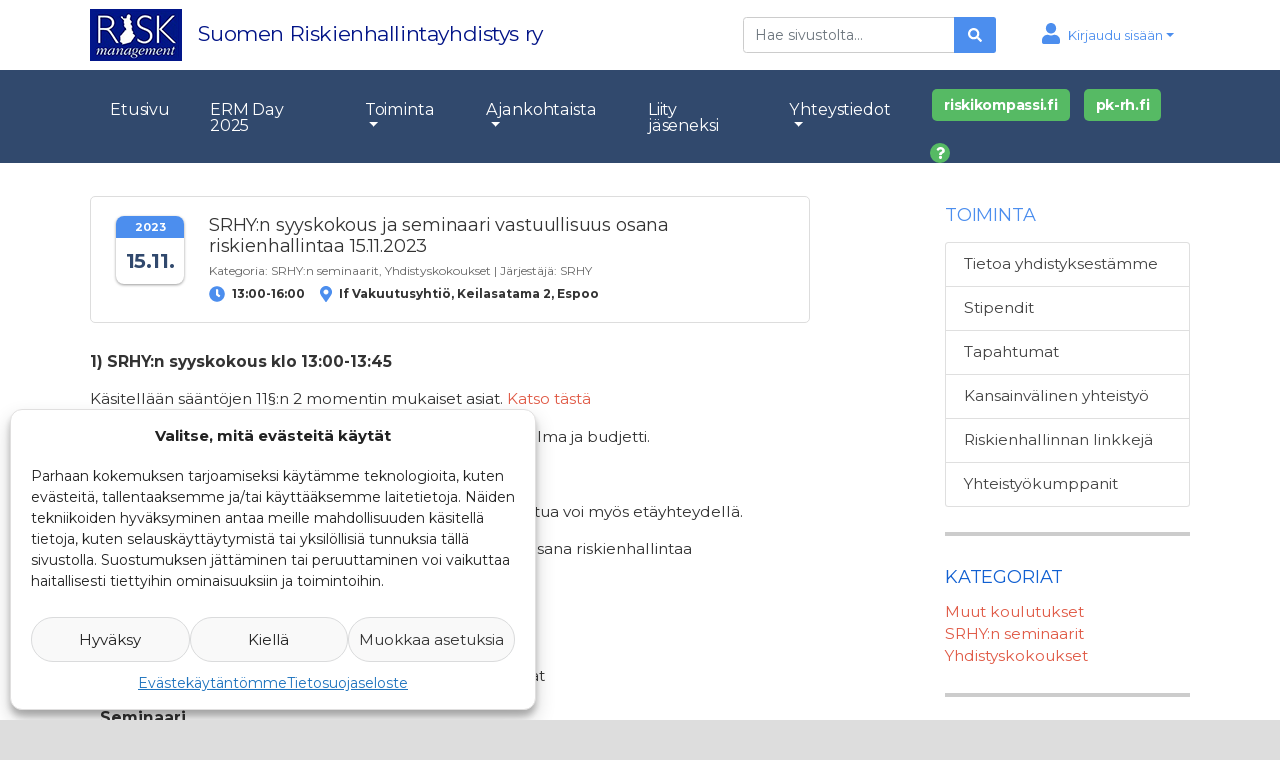

--- FILE ---
content_type: text/html; charset=UTF-8
request_url: https://srhy.fi/tapahtumat/srhyn-syyskokous-15-11-2023/
body_size: 14661
content:

<!DOCTYPE html>

<!--[if lt IE 6]> <html lang="fi" class="no-js lt-ie9 lt-ie8 lte-ie8 lte-ie7 lte-ie6 lt-ie6" lang="fi"> <![endif]-->
<!--[if IE 6]>    <html lang="fi" class="no-js lt-ie9 lt-ie8 lte-ie8 lte-ie7 lt-ie7 lte-ie6 ie6" lang="fi"> <![endif]-->
<!--[if IE 7]>    <html lang="fi" class="no-js lt-ie9 lt-ie8 lte-ie8 lte-ie7 ie7" lang="fi"> <![endif]-->
<!--[if IE 8]>    <html lang="fi" class="no-js lt-ie9 lte-ie8 ie8" lang="fi"> <![endif]-->

<!--[if gt IE 8]><!--> 
<html lang="fi" class="no-js">
<!--<![endif]-->

<head>

	<link href="https://fonts.googleapis.com/css?family=Montserrat:400,400i,700" rel="stylesheet">

	<meta charset="UTF-8" />
	<meta http-equiv="X-UA-Compatible" content="IE=edge">
	<meta name="viewport" content="width=device-width, initial-scale=1, user-scalable=0">

	<title>SRHY:n syyskokous ja seminaari vastuullisuus osana riskienhallintaa 15.11.2023 - Suomen Riskienhallintayhdistys ry</title>

	<link rel="profile" href="http://gmpg.org/xfn/11" />
	<link rel="pingback" href="https://srhy.fi/xmlrpc.php" />

	<meta name='robots' content='index, follow, max-image-preview:large, max-snippet:-1, max-video-preview:-1' />

	<!-- This site is optimized with the Yoast SEO plugin v26.7 - https://yoast.com/wordpress/plugins/seo/ -->
	<link rel="canonical" href="https://srhy.fi/tapahtumat/srhyn-syyskokous-15-11-2023/" />
	<meta property="og:locale" content="fi_FI" />
	<meta property="og:type" content="article" />
	<meta property="og:title" content="SRHY:n syyskokous ja seminaari vastuullisuus osana riskienhallintaa 15.11.2023 - Suomen Riskienhallintayhdistys ry" />
	<meta property="og:url" content="https://srhy.fi/tapahtumat/srhyn-syyskokous-15-11-2023/" />
	<meta property="og:site_name" content="Suomen Riskienhallintayhdistys ry" />
	<meta property="article:modified_time" content="2024-02-21T13:57:00+00:00" />
	<meta name="twitter:card" content="summary_large_image" />
	<script type="application/ld+json" class="yoast-schema-graph">{"@context":"https://schema.org","@graph":[{"@type":"WebPage","@id":"https://srhy.fi/tapahtumat/srhyn-syyskokous-15-11-2023/","url":"https://srhy.fi/tapahtumat/srhyn-syyskokous-15-11-2023/","name":"SRHY:n syyskokous ja seminaari vastuullisuus osana riskienhallintaa 15.11.2023 - Suomen Riskienhallintayhdistys ry","isPartOf":{"@id":"https://srhy.fi/#website"},"datePublished":"2023-10-23T13:37:49+00:00","dateModified":"2024-02-21T13:57:00+00:00","breadcrumb":{"@id":"https://srhy.fi/tapahtumat/srhyn-syyskokous-15-11-2023/#breadcrumb"},"inLanguage":"fi","potentialAction":[{"@type":"ReadAction","target":["https://srhy.fi/tapahtumat/srhyn-syyskokous-15-11-2023/"]}]},{"@type":"BreadcrumbList","@id":"https://srhy.fi/tapahtumat/srhyn-syyskokous-15-11-2023/#breadcrumb","itemListElement":[{"@type":"ListItem","position":1,"name":"Home","item":"https://srhy.fi/"},{"@type":"ListItem","position":2,"name":"Tapahtumat","item":"https://srhy.fi/tapahtumat/"},{"@type":"ListItem","position":3,"name":"SRHY:n syyskokous ja seminaari vastuullisuus osana riskienhallintaa 15.11.2023"}]},{"@type":"WebSite","@id":"https://srhy.fi/#website","url":"https://srhy.fi/","name":"Suomen Riskienhallintayhdistys ry","description":"Riskienhallinnalla parempaan päätöksentekoon","potentialAction":[{"@type":"SearchAction","target":{"@type":"EntryPoint","urlTemplate":"https://srhy.fi/?s={search_term_string}"},"query-input":{"@type":"PropertyValueSpecification","valueRequired":true,"valueName":"search_term_string"}}],"inLanguage":"fi"}]}</script>
	<!-- / Yoast SEO plugin. -->


<link rel="alternate" title="oEmbed (JSON)" type="application/json+oembed" href="https://srhy.fi/wp-json/oembed/1.0/embed?url=https%3A%2F%2Fsrhy.fi%2Ftapahtumat%2Fsrhyn-syyskokous-15-11-2023%2F" />
<link rel="alternate" title="oEmbed (XML)" type="text/xml+oembed" href="https://srhy.fi/wp-json/oembed/1.0/embed?url=https%3A%2F%2Fsrhy.fi%2Ftapahtumat%2Fsrhyn-syyskokous-15-11-2023%2F&#038;format=xml" />
<style id='wp-img-auto-sizes-contain-inline-css' type='text/css'>
img:is([sizes=auto i],[sizes^="auto," i]){contain-intrinsic-size:3000px 1500px}
/*# sourceURL=wp-img-auto-sizes-contain-inline-css */
</style>
<style id='wp-block-library-inline-css' type='text/css'>
:root{--wp-block-synced-color:#7a00df;--wp-block-synced-color--rgb:122,0,223;--wp-bound-block-color:var(--wp-block-synced-color);--wp-editor-canvas-background:#ddd;--wp-admin-theme-color:#007cba;--wp-admin-theme-color--rgb:0,124,186;--wp-admin-theme-color-darker-10:#006ba1;--wp-admin-theme-color-darker-10--rgb:0,107,160.5;--wp-admin-theme-color-darker-20:#005a87;--wp-admin-theme-color-darker-20--rgb:0,90,135;--wp-admin-border-width-focus:2px}@media (min-resolution:192dpi){:root{--wp-admin-border-width-focus:1.5px}}.wp-element-button{cursor:pointer}:root .has-very-light-gray-background-color{background-color:#eee}:root .has-very-dark-gray-background-color{background-color:#313131}:root .has-very-light-gray-color{color:#eee}:root .has-very-dark-gray-color{color:#313131}:root .has-vivid-green-cyan-to-vivid-cyan-blue-gradient-background{background:linear-gradient(135deg,#00d084,#0693e3)}:root .has-purple-crush-gradient-background{background:linear-gradient(135deg,#34e2e4,#4721fb 50%,#ab1dfe)}:root .has-hazy-dawn-gradient-background{background:linear-gradient(135deg,#faaca8,#dad0ec)}:root .has-subdued-olive-gradient-background{background:linear-gradient(135deg,#fafae1,#67a671)}:root .has-atomic-cream-gradient-background{background:linear-gradient(135deg,#fdd79a,#004a59)}:root .has-nightshade-gradient-background{background:linear-gradient(135deg,#330968,#31cdcf)}:root .has-midnight-gradient-background{background:linear-gradient(135deg,#020381,#2874fc)}:root{--wp--preset--font-size--normal:16px;--wp--preset--font-size--huge:42px}.has-regular-font-size{font-size:1em}.has-larger-font-size{font-size:2.625em}.has-normal-font-size{font-size:var(--wp--preset--font-size--normal)}.has-huge-font-size{font-size:var(--wp--preset--font-size--huge)}.has-text-align-center{text-align:center}.has-text-align-left{text-align:left}.has-text-align-right{text-align:right}.has-fit-text{white-space:nowrap!important}#end-resizable-editor-section{display:none}.aligncenter{clear:both}.items-justified-left{justify-content:flex-start}.items-justified-center{justify-content:center}.items-justified-right{justify-content:flex-end}.items-justified-space-between{justify-content:space-between}.screen-reader-text{border:0;clip-path:inset(50%);height:1px;margin:-1px;overflow:hidden;padding:0;position:absolute;width:1px;word-wrap:normal!important}.screen-reader-text:focus{background-color:#ddd;clip-path:none;color:#444;display:block;font-size:1em;height:auto;left:5px;line-height:normal;padding:15px 23px 14px;text-decoration:none;top:5px;width:auto;z-index:100000}html :where(.has-border-color){border-style:solid}html :where([style*=border-top-color]){border-top-style:solid}html :where([style*=border-right-color]){border-right-style:solid}html :where([style*=border-bottom-color]){border-bottom-style:solid}html :where([style*=border-left-color]){border-left-style:solid}html :where([style*=border-width]){border-style:solid}html :where([style*=border-top-width]){border-top-style:solid}html :where([style*=border-right-width]){border-right-style:solid}html :where([style*=border-bottom-width]){border-bottom-style:solid}html :where([style*=border-left-width]){border-left-style:solid}html :where(img[class*=wp-image-]){height:auto;max-width:100%}:where(figure){margin:0 0 1em}html :where(.is-position-sticky){--wp-admin--admin-bar--position-offset:var(--wp-admin--admin-bar--height,0px)}@media screen and (max-width:600px){html :where(.is-position-sticky){--wp-admin--admin-bar--position-offset:0px}}

/*# sourceURL=wp-block-library-inline-css */
</style><style id='global-styles-inline-css' type='text/css'>
:root{--wp--preset--aspect-ratio--square: 1;--wp--preset--aspect-ratio--4-3: 4/3;--wp--preset--aspect-ratio--3-4: 3/4;--wp--preset--aspect-ratio--3-2: 3/2;--wp--preset--aspect-ratio--2-3: 2/3;--wp--preset--aspect-ratio--16-9: 16/9;--wp--preset--aspect-ratio--9-16: 9/16;--wp--preset--color--black: #000000;--wp--preset--color--cyan-bluish-gray: #abb8c3;--wp--preset--color--white: #ffffff;--wp--preset--color--pale-pink: #f78da7;--wp--preset--color--vivid-red: #cf2e2e;--wp--preset--color--luminous-vivid-orange: #ff6900;--wp--preset--color--luminous-vivid-amber: #fcb900;--wp--preset--color--light-green-cyan: #7bdcb5;--wp--preset--color--vivid-green-cyan: #00d084;--wp--preset--color--pale-cyan-blue: #8ed1fc;--wp--preset--color--vivid-cyan-blue: #0693e3;--wp--preset--color--vivid-purple: #9b51e0;--wp--preset--gradient--vivid-cyan-blue-to-vivid-purple: linear-gradient(135deg,rgb(6,147,227) 0%,rgb(155,81,224) 100%);--wp--preset--gradient--light-green-cyan-to-vivid-green-cyan: linear-gradient(135deg,rgb(122,220,180) 0%,rgb(0,208,130) 100%);--wp--preset--gradient--luminous-vivid-amber-to-luminous-vivid-orange: linear-gradient(135deg,rgb(252,185,0) 0%,rgb(255,105,0) 100%);--wp--preset--gradient--luminous-vivid-orange-to-vivid-red: linear-gradient(135deg,rgb(255,105,0) 0%,rgb(207,46,46) 100%);--wp--preset--gradient--very-light-gray-to-cyan-bluish-gray: linear-gradient(135deg,rgb(238,238,238) 0%,rgb(169,184,195) 100%);--wp--preset--gradient--cool-to-warm-spectrum: linear-gradient(135deg,rgb(74,234,220) 0%,rgb(151,120,209) 20%,rgb(207,42,186) 40%,rgb(238,44,130) 60%,rgb(251,105,98) 80%,rgb(254,248,76) 100%);--wp--preset--gradient--blush-light-purple: linear-gradient(135deg,rgb(255,206,236) 0%,rgb(152,150,240) 100%);--wp--preset--gradient--blush-bordeaux: linear-gradient(135deg,rgb(254,205,165) 0%,rgb(254,45,45) 50%,rgb(107,0,62) 100%);--wp--preset--gradient--luminous-dusk: linear-gradient(135deg,rgb(255,203,112) 0%,rgb(199,81,192) 50%,rgb(65,88,208) 100%);--wp--preset--gradient--pale-ocean: linear-gradient(135deg,rgb(255,245,203) 0%,rgb(182,227,212) 50%,rgb(51,167,181) 100%);--wp--preset--gradient--electric-grass: linear-gradient(135deg,rgb(202,248,128) 0%,rgb(113,206,126) 100%);--wp--preset--gradient--midnight: linear-gradient(135deg,rgb(2,3,129) 0%,rgb(40,116,252) 100%);--wp--preset--font-size--small: 13px;--wp--preset--font-size--medium: 20px;--wp--preset--font-size--large: 36px;--wp--preset--font-size--x-large: 42px;--wp--preset--spacing--20: 0.44rem;--wp--preset--spacing--30: 0.67rem;--wp--preset--spacing--40: 1rem;--wp--preset--spacing--50: 1.5rem;--wp--preset--spacing--60: 2.25rem;--wp--preset--spacing--70: 3.38rem;--wp--preset--spacing--80: 5.06rem;--wp--preset--shadow--natural: 6px 6px 9px rgba(0, 0, 0, 0.2);--wp--preset--shadow--deep: 12px 12px 50px rgba(0, 0, 0, 0.4);--wp--preset--shadow--sharp: 6px 6px 0px rgba(0, 0, 0, 0.2);--wp--preset--shadow--outlined: 6px 6px 0px -3px rgb(255, 255, 255), 6px 6px rgb(0, 0, 0);--wp--preset--shadow--crisp: 6px 6px 0px rgb(0, 0, 0);}:where(.is-layout-flex){gap: 0.5em;}:where(.is-layout-grid){gap: 0.5em;}body .is-layout-flex{display: flex;}.is-layout-flex{flex-wrap: wrap;align-items: center;}.is-layout-flex > :is(*, div){margin: 0;}body .is-layout-grid{display: grid;}.is-layout-grid > :is(*, div){margin: 0;}:where(.wp-block-columns.is-layout-flex){gap: 2em;}:where(.wp-block-columns.is-layout-grid){gap: 2em;}:where(.wp-block-post-template.is-layout-flex){gap: 1.25em;}:where(.wp-block-post-template.is-layout-grid){gap: 1.25em;}.has-black-color{color: var(--wp--preset--color--black) !important;}.has-cyan-bluish-gray-color{color: var(--wp--preset--color--cyan-bluish-gray) !important;}.has-white-color{color: var(--wp--preset--color--white) !important;}.has-pale-pink-color{color: var(--wp--preset--color--pale-pink) !important;}.has-vivid-red-color{color: var(--wp--preset--color--vivid-red) !important;}.has-luminous-vivid-orange-color{color: var(--wp--preset--color--luminous-vivid-orange) !important;}.has-luminous-vivid-amber-color{color: var(--wp--preset--color--luminous-vivid-amber) !important;}.has-light-green-cyan-color{color: var(--wp--preset--color--light-green-cyan) !important;}.has-vivid-green-cyan-color{color: var(--wp--preset--color--vivid-green-cyan) !important;}.has-pale-cyan-blue-color{color: var(--wp--preset--color--pale-cyan-blue) !important;}.has-vivid-cyan-blue-color{color: var(--wp--preset--color--vivid-cyan-blue) !important;}.has-vivid-purple-color{color: var(--wp--preset--color--vivid-purple) !important;}.has-black-background-color{background-color: var(--wp--preset--color--black) !important;}.has-cyan-bluish-gray-background-color{background-color: var(--wp--preset--color--cyan-bluish-gray) !important;}.has-white-background-color{background-color: var(--wp--preset--color--white) !important;}.has-pale-pink-background-color{background-color: var(--wp--preset--color--pale-pink) !important;}.has-vivid-red-background-color{background-color: var(--wp--preset--color--vivid-red) !important;}.has-luminous-vivid-orange-background-color{background-color: var(--wp--preset--color--luminous-vivid-orange) !important;}.has-luminous-vivid-amber-background-color{background-color: var(--wp--preset--color--luminous-vivid-amber) !important;}.has-light-green-cyan-background-color{background-color: var(--wp--preset--color--light-green-cyan) !important;}.has-vivid-green-cyan-background-color{background-color: var(--wp--preset--color--vivid-green-cyan) !important;}.has-pale-cyan-blue-background-color{background-color: var(--wp--preset--color--pale-cyan-blue) !important;}.has-vivid-cyan-blue-background-color{background-color: var(--wp--preset--color--vivid-cyan-blue) !important;}.has-vivid-purple-background-color{background-color: var(--wp--preset--color--vivid-purple) !important;}.has-black-border-color{border-color: var(--wp--preset--color--black) !important;}.has-cyan-bluish-gray-border-color{border-color: var(--wp--preset--color--cyan-bluish-gray) !important;}.has-white-border-color{border-color: var(--wp--preset--color--white) !important;}.has-pale-pink-border-color{border-color: var(--wp--preset--color--pale-pink) !important;}.has-vivid-red-border-color{border-color: var(--wp--preset--color--vivid-red) !important;}.has-luminous-vivid-orange-border-color{border-color: var(--wp--preset--color--luminous-vivid-orange) !important;}.has-luminous-vivid-amber-border-color{border-color: var(--wp--preset--color--luminous-vivid-amber) !important;}.has-light-green-cyan-border-color{border-color: var(--wp--preset--color--light-green-cyan) !important;}.has-vivid-green-cyan-border-color{border-color: var(--wp--preset--color--vivid-green-cyan) !important;}.has-pale-cyan-blue-border-color{border-color: var(--wp--preset--color--pale-cyan-blue) !important;}.has-vivid-cyan-blue-border-color{border-color: var(--wp--preset--color--vivid-cyan-blue) !important;}.has-vivid-purple-border-color{border-color: var(--wp--preset--color--vivid-purple) !important;}.has-vivid-cyan-blue-to-vivid-purple-gradient-background{background: var(--wp--preset--gradient--vivid-cyan-blue-to-vivid-purple) !important;}.has-light-green-cyan-to-vivid-green-cyan-gradient-background{background: var(--wp--preset--gradient--light-green-cyan-to-vivid-green-cyan) !important;}.has-luminous-vivid-amber-to-luminous-vivid-orange-gradient-background{background: var(--wp--preset--gradient--luminous-vivid-amber-to-luminous-vivid-orange) !important;}.has-luminous-vivid-orange-to-vivid-red-gradient-background{background: var(--wp--preset--gradient--luminous-vivid-orange-to-vivid-red) !important;}.has-very-light-gray-to-cyan-bluish-gray-gradient-background{background: var(--wp--preset--gradient--very-light-gray-to-cyan-bluish-gray) !important;}.has-cool-to-warm-spectrum-gradient-background{background: var(--wp--preset--gradient--cool-to-warm-spectrum) !important;}.has-blush-light-purple-gradient-background{background: var(--wp--preset--gradient--blush-light-purple) !important;}.has-blush-bordeaux-gradient-background{background: var(--wp--preset--gradient--blush-bordeaux) !important;}.has-luminous-dusk-gradient-background{background: var(--wp--preset--gradient--luminous-dusk) !important;}.has-pale-ocean-gradient-background{background: var(--wp--preset--gradient--pale-ocean) !important;}.has-electric-grass-gradient-background{background: var(--wp--preset--gradient--electric-grass) !important;}.has-midnight-gradient-background{background: var(--wp--preset--gradient--midnight) !important;}.has-small-font-size{font-size: var(--wp--preset--font-size--small) !important;}.has-medium-font-size{font-size: var(--wp--preset--font-size--medium) !important;}.has-large-font-size{font-size: var(--wp--preset--font-size--large) !important;}.has-x-large-font-size{font-size: var(--wp--preset--font-size--x-large) !important;}
/*# sourceURL=global-styles-inline-css */
</style>

<style id='classic-theme-styles-inline-css' type='text/css'>
/*! This file is auto-generated */
.wp-block-button__link{color:#fff;background-color:#32373c;border-radius:9999px;box-shadow:none;text-decoration:none;padding:calc(.667em + 2px) calc(1.333em + 2px);font-size:1.125em}.wp-block-file__button{background:#32373c;color:#fff;text-decoration:none}
/*# sourceURL=/wp-includes/css/classic-themes.min.css */
</style>
<link rel='stylesheet' id='cmplz-general-css' href='https://srhy.fi/wp-content/plugins/complianz-gdpr-premium/assets/css/cookieblocker.min.1761959450.css' type='text/css' media='all' />
<link rel='stylesheet' id='bootstrap-css' href='https://srhy.fi/wp-content/themes/mediaani-framework/assets/css/bootstrap.01022022055130.css' type='text/css' media='all' />
<link rel='stylesheet' id='niceSelect-css' href='https://srhy.fi/wp-content/themes/mediaani-framework/assets/css/nice-select.23102018115139.css' type='text/css' media='all' />
<link rel='stylesheet' id='mfp-css' href='https://srhy.fi/wp-content/themes/mediaani-framework/assets/css/magnific-popup.23102018115139.css' type='text/css' media='all' />
<link rel='stylesheet' id='datatables-css' href='https://srhy.fi/wp-content/themes/mediaani-framework/assets/css/jquery.dataTables.min.15112018115551.css' type='text/css' media='all' />
<link rel='stylesheet' id='style-css' href='https://srhy.fi/wp-content/themes/mediaani-framework/assets/css/style.18052024010811.css' type='text/css' media='all' />
<link rel='stylesheet' id='wp-members-css' href='https://srhy.fi/wp-content/plugins/wp-members/assets/css/forms/generic-no-float.min.3.5.5.1.css' type='text/css' media='all' />
<link rel='stylesheet' id='newsletter-css' href='https://srhy.fi/wp-content/plugins/newsletter/style.9.1.0.css' type='text/css' media='all' />
<!--n2css--><!--n2js--><script type="text/javascript" src="https://srhy.fi/wp-includes/js/jquery/jquery.min.3.7.1.js" id="jquery-core-js"></script>
<script type="text/javascript" src="https://srhy.fi/wp-includes/js/jquery/jquery-migrate.min.3.4.1.js" id="jquery-migrate-js"></script>
<link rel="https://api.w.org/" href="https://srhy.fi/wp-json/" /><link rel='shortlink' href='https://srhy.fi/?p=6857' />
			<style>.cmplz-hidden {
					display: none !important;
				}</style><link rel="icon" href="https://srhy.fi/wp-content/uploads/2020/04/srhy-1-150x150.png" sizes="32x32" />
<link rel="icon" href="https://srhy.fi/wp-content/uploads/2020/04/srhy-1.png" sizes="192x192" />
<link rel="apple-touch-icon" href="https://srhy.fi/wp-content/uploads/2020/04/srhy-1.png" />
<meta name="msapplication-TileImage" content="https://srhy.fi/wp-content/uploads/2020/04/srhy-1.png" />
		<style type="text/css" id="wp-custom-css">
			.tapahtuma-item article.entry-content > h2:nth-child(2) {
    display:none;
}

aside.widget_text.widget.widget_taxonomy_term_list.piiloon {
	display:none;
}

div.wpforms-container-full .wpforms-form .wpforms-field-description {
	font-size: 15px;
	font-weight:500;
	color: #0074E8;
}

.wpforms-field-content-preview {
	width: 80%;
}

.wpforms-panel-content-wrap {
	color: #333;
}

.kuvausteksti-musta {
	color: #333;
	padding-top: 15px;
}		</style>
		<style id="sccss">/* Kirjoita mukautettu CSS-koodisi tähän. */

.spons {

	text-align: center;
}

.sponsimg {
	display: inline-block;
  padding-right:50px;
}

.entry-content ol, .entry-content li {
  margin-bottom:0.3em;
}

table.dataTable thead th {
  padding-left:10px;
}

table.dataTable thead th.Paivamaara-cell-th {
  padding-left:0;
}

table.dataTable.stripe tbody tr.odd {
  background-color: #F2f2f2;
}

.entry-meta.primary-color.weight-700 {
  font-weight:500;
}

.tapahtuma-ilmoittautuminen input, .tapahtuma-ilmo input, .tapahtuma-ilmoittautuminen select,  .tapahtuma-ilmo select, .tapahtuma-ilmoittautuminen textarea, .tapahtuma-ilmo textarwa {
  background-color: #F7F7F7;
}

.yht-hakemus input, .yht-hakemus select, .yht-hakemus textarea {
  background-color: #F7F7F7;
}

.tapahtuma-ilmoittautuminen input:focus, .tapahtuma-ilmo input:focus, .tapahtuma-ilmoittautuminen select:focus, .tapahtuma-ilmo select:focus,  .tapahtuma-ilmoittautuminen textarea:focus, .tapahtuma-ilmo textarea:focus {
  border:1px solid #4C8EEE;
  box-shadow: none;
} 

.yht-hakemus input:focus, .yht-hakemus select:focus, .yht-hakemus textarea:focus {
  border:1px solid #4C8EEE;
  box-shadow: none;
}

.yhtlomake td {
		vertical-align: top;
		padding-left: 8px;
}

.hakemus-button {
	padding-bottom: 10px;
}

.hakemus-button a {
	font-weight: 700;
	font-size: 1.1em;
}

.form-ilmo {
		height: 100px;
}

span.wpcf7-list-item-label {
  font-weight: normal
}

.card-body ul {
	margin-bottom: 0.5em;
}

h5.cli_messagebar_head {
	font-size: 16px;
	font-weight: 600;
}

#wt-cli-accep-all-btn a {
	cursor: pointer;
}

a.cli_manage-current-consent {
	color: #f07429;
}

.laheta-nappi {
	background-color: #2E7CF0;
	color: #fff;
}
.tapahtuma-ilmo {
	font-size: 14px;
}

#wpforms-5245-field_1_suggestion {
	display:none;
}

input#wpforms-5245-field_5, input#wpforms-5245-field_1, textarea#wpforms-5245-field_2,  input#wpforms-5245-field_7, input#wpforms-5245-field_7-last {
	border-color: #aaa;
	background-color: #fafafa;
}

input#wpforms-5245-field_5:focus, input#wpforms-5245-field_1:focus, textarea#wpforms-5245-field_2:focus,  input#wpforms-5245-field_7:focus, input#wpforms-5245-field_7-last:focus {
	border-color: #0381E5;
	background-color: #fff;
	box-shadow: 0px 3px 3px 3px #ddd;
}

div.wpforms-container-full .wpforms-form .wpforms-field-html ul {
	margin-left: 20px !important;
	margin-top: 20px;
}

div.wpforms-container-full .wpforms-form .wpforms-field-html p {
	margin:10px 0;
}

div.wpforms-container-full .wpforms-form .wpforms-field-html p.red-text {
	color:#D80F05
}

.dash ul li ul {
	list-style-type: none;
  padding-left: 2em;
}

.dash ul li ul li:before {
  content: "–";
  position: absolute;
  margin-left: -1em;
}

label.wpforms-5809-field_1, label.wpforms-5809-field_1-last {
	display:none;
}

label.wpforms-field-sublabel.after {
	display:none;	
} 

.tukijat {
	text-align: center;
	display:none;
}

.tukijat img {
	max-height: 140px;
	max-width: 200px;
	display: block;
  margin:auto;
}

.sem-taulu {
	margin-left: 0;
	padding-left:15px;
}

.sem-305 tr {
	border-bottom: 1px solid #ddd;
}

#wpforms-6418-field_39-container, #wpforms-6418-field_40-container, #wpforms-6418-field_45-container{
	background-color: #eee;
	padding-left:10px;
	padding-right:10px;
	border-left: 1px solid #ccc;
	border-right: 1px solid #ccc;
}

#wpforms-6418-field_39-container {
	border-top: 1px solid #ccc;
}

#wpforms-6418-field_45-container{
	margin-bottom:15px;
	border-bottom: 1px solid #ccc;
}

.forum-2024-nordic-event {
	padding: 20px;
	border: 1px solid #2271B1;
}

.ermprog td {
	vertical-align: top;
}

.ermprog li, .ermprog ul, .ermkuva li, .ermkuva ul {
	margin-left:10px;
	padding-left:0;
}

.kuvabox {
    display: block;
	  float: left;
    /** margin-left: auto;
    margin-right: auto;**/
    max-width: 330px; 
  }

.textbox {
  text-align: center;
	color: #F6A001;
	font-weight: 600;
	position: absolute;
	top: 280px;
	left: 0px;
  }

.ermkuva{
    background-color: #ffffff;
	  display: block;
    width: 100%;
    border: none;
    padding: 0;
    margin-left: -20px;
  }

.ermevent {
	 display:block;
	 padding-left: 50px;
	 margin-top: 40px;
	 float: right;
}

.ermevent li, .ermevent ul, .ermevent li h3 {
	list-style-type: none;
	margin-left:0;
	padding-left:0;
	color: #2C4D70;
	text-transform: none;
}

.ermcontainer {
	width: 100%; 
	position: relative;
	color: #31496D;
}

.ermcontainer h2, .emrcontainer h3 {
	color: #31496D;	
}

.ermevent h2.accordion-title,  .ermevent h3.accordion-title {
  font-weight: 600;
	color: #5785C4;
}

.floats {
  width: 50%;
  float: left;
}

.trtausta {
	background: 100%;
  background-color: #EDEDED;
	margin-top: 10px;
	border-top: 3px solid #fff;
}

.trtausta-2 {
	background: 100%;
  background-color: #DBF0D6;
	border-top: 3px solid #fff;
	margin-top: 10px;
}

.perustaulu table, .perustaulu td {
	border: 1px solid #ddd;
  border-collapse: collapse;
}

.perustaulu td {
  display: table-cell;
  vertical-align: top;
}

.titles {
	font-size:1.1em;
	line-height:1em;
	font-weight:500;
}

.speakerimg {
	width: 185px; 
	height: 185px; 
	border-radius: 50%;
}

.speakerimg-eikuvaa {
	width: 185px; 
	height: 185px; 
	border-radius: 50%;
  background-color: #bbb;
}

.tdheadline {
	font-weight: 700;
}

.entry-content .accordion .accordion-title {
	font-size: 1.2rem;
}

#wpforms-8783-field_21 {
	display:none;
}

#post-9307 h2 {
	font-weight: 700;
}

@media only screen and (max-width: 985px) {
	.floats.vasenlaatikko {
    margin-right: 40px;
		margin-left:0;
   }
	
	.floats.vasenlaatikko h2 {
	   color: #E49D03; 
	}
	
.ermevent {
	 padding-left: 0px;
	 margin-top: 30px;
}
	
}
</style>
</head>

<body data-cmplz=1 class="wp-singular tapahtuma-template-default single single-tapahtuma postid-6857 wp-theme-mediaani-framework locale-fi group-blog">

	<div id="wrap">

				
		<header id="masthead" class="site-header" role="banner">

			<div class="container clearfix">
			
				<div class="logo">
					<h1 class="site-title">
						<a href="https://srhy.fi/" title="Suomen Riskienhallintayhdistys ry" rel="home">
							<img src="https://srhy.fi/wp-content/themes/mediaani-framework/assets/images/logo-srhy.png" alt="">
							<span class="d-none d-lg-inline">Suomen Riskienhallintayhdistys ry</span>
						</a>
					</h1>
				</div>

				<div class="dropdown login">
											<a id="login-link" class="dropdown-toggle" href="#" role="button" data-toggle="dropdown" aria-haspopup="true" aria-expanded="false"><i class="fas fa-user"></i> <span>Kirjaudu sisään</span></a>
										<div class="dropdown-menu" aria-labelledby="login-link">
						<div class="login-wrap">
															<form action="login" method="POST" id="wpm-form" class="wpm-form login custom">
									<div class="form-group for-inputs">
										<label for="log">Sähköposti</label>
										<input name="log" type="text" id="log" value="" class="form-control username" required="required">
									</div>
									<div class="form-group for-inputs">
										<label for="pwd">Salasana</label>
										<input name="pwd" type="password" id="pwd" class="form-control password" required="required">
									</div>
									<p class="status"></p>
									<div class="form-group for-submit">
										<input type="submit" name="Submit" value="Kirjaudu sisään" class="btn btn-primary">
									</div>
									<span class="link-text-forgot">
										<a href="https://srhy.fi/jasenille/palauta-salasana/?a=pwdreset">Unohditko salasanasi?
										</a>
									</span>
									<input type="hidden" id="security" name="security" value="2edbc262fb" /><input type="hidden" name="_wp_http_referer" value="/tapahtumat/srhyn-syyskokous-15-11-2023/" />									<div class="spinner"></div>
								</form>
													</div>
					</div>
				</div>

					<form method="get" class="searchform group" action="https://srhy.fi/" role="search">
	
		<label for="s" class="sr-only">Etsi</label>
	
		<input type="text" class="field form-control" name="s" value="" id="s" placeholder="Hae sivustolta&hellip;">
	
		<button type="submit" class="btn btn-primary btn-sm submit"><i class="fa fa-search"></i></button>
		
	</form>

				<button class="hamburger hamburger--squeeze navbar-toggler d-lg-none collapsed" type="button" data-toggle="collapse" data-target="#navbarSupportedContent" aria-controls="navbarSupportedContent" aria-expanded="false" aria-label="Toggle navigation">
					<span class="hamburger-box">
						<span class="hamburger-inner"></span>
					</span>
				</button>

			</div>

			<nav class="navbar navbar-expand-lg navbar-light">

				<div class="container">

					<div class="collapse navbar-collapse" id="navbarSupportedContent">
						
						<ul id="menu-main-menu" class="navbar-nav"><li id="menu-item-61" class="menu-item menu-item-type-post_type menu-item-object-page menu-item-home menu-item-61 nav-item"><a href="https://srhy.fi/" class="nav-link">Etusivu</a></li>
<li id="menu-item-9160" class="menu-item menu-item-type-post_type menu-item-object-page menu-item-9160 nav-item"><a href="https://srhy.fi/ermday-2025-2/" class="nav-link">ERM Day 2025</a></li>
<li id="menu-item-118" class="menu-item menu-item-type-custom menu-item-object-custom menu-item-has-children menu-item-118 nav-item dropdown"><a href="#" class="nav-link dropdown-toggle" data-toggle="dropdown">Toiminta</a>
<div class="dropdown-menu">
<a href="https://srhy.fi/toiminta/toimintaperiaatteet/" class=" dropdown-item">Tietoa yhdistyksestämme</a><a href="https://srhy.fi/toiminta/stipendit/" class=" dropdown-item">Stipendit</a><a href="https://srhy.fi/tapahtumat/" class=" dropdown-item">Tapahtumat</a><a href="https://srhy.fi/toiminta/kansainvalinen-yhteistyo/" class=" dropdown-item">Kansainvälinen yhteistyö</a><a href="https://srhy.fi/toiminta/riskienhallinnan-linkkeja/" class=" dropdown-item">Riskienhallinnan linkkejä</a><a href="https://srhy.fi/toiminta/yhteistyokumppanit/" class=" dropdown-item">Yhteistyökumppanit</a></div>
</li>
<li id="menu-item-117" class="menu-item menu-item-type-taxonomy menu-item-object-category menu-item-has-children menu-item-117 nav-item dropdown"><a href="https://srhy.fi/ajankohtaista/" class="nav-link dropdown-toggle" data-toggle="dropdown">Ajankohtaista</a>
<div class="dropdown-menu">
<a href="https://srhy.fi/toiminta/jasentiedotteet/" class=" dropdown-item">Jäsentiedotteet</a><a href="https://srhy.fi/ajankohtaista/srhyn-uutisia/" class=" dropdown-item">SRHY:n uutisia</a><a href="https://srhy.fi/ajankohtaista/uutisia-maailmalta/" class=" dropdown-item">Uutisia maailmalta</a></div>
</li>
<li id="menu-item-185" class="menu-item menu-item-type-post_type menu-item-object-page menu-item-185 nav-item"><a href="https://srhy.fi/liity-jaseneksi/" class="nav-link">Liity jäseneksi</a></li>
<li id="menu-item-63" class="menu-item menu-item-type-post_type menu-item-object-page menu-item-has-children menu-item-63 nav-item dropdown"><a href="https://srhy.fi/yhteystiedot/" class="nav-link dropdown-toggle" data-toggle="dropdown">Yhteystiedot</a>
<div class="dropdown-menu">
<a href="https://srhy.fi/yhteystiedot/hallitus/" class=" dropdown-item">Hallitus 2025</a><a href="https://srhy.fi/yhteystiedot/toimihenkiloiden-yhteystiedot/" class=" dropdown-item">Toimihenkilöiden yhteystiedot</a><a href="https://srhy.fi/verkkolaskuosoite/" class=" dropdown-item">Verkkolaskuosoite</a><a href="https://srhy.fi/yhteystiedot/ota-yhteytta/" class=" dropdown-item">Ota yhteyttä</a></div>
</li>
</ul>
						<div class="navbar-links ml-auto">
							<a class="btn btn-secondary btn-sm" href="https://riskikompassi.fi/" target="_blank">riskikompassi.fi</a>
							<a class="btn btn-secondary btn-sm" href="https://pk-rh.fi/" target="_blank">pk-rh.fi</a>
							<a class="tooltip-trigger" href="#" data-toggle="tooltip" data-placement="top" title="Riskikompassi ja PK-RH ovat SRHY:n ylläpitämiä, riskienhallintaan liittyvän tiedon verkkosivustoja.">
								<i class="fas fa-question"></i>
							</a>
						</div>

					</div>

				</div>

			</nav>

		</header><!-- #masthead .site-header -->

		<div id="main" class="site-main">

		<div id="primary" class="container content-area padded">

			<div class="row">

				<div class="col-12 col-md-8" role="main">

					
						<div class="tapahtuma-item">
							
<article id="tapahtuma-6857" class="group post-6857 tapahtuma type-tapahtuma status-publish hentry tapahtuma_categories-srhy-seminaarit tapahtuma_categories-yhdistyskokoukset tapahtuma_jarjestajat-srhy">

	<div class="cal-wrap">

		<div class="entry-date d-none d-md-block">
			<span class="year">2023</span>
			<span class="day">15.11.</span>
		</div>

		<div class="entry-date d-block d-md-none">
			<span class="date">15.11.2023</span>
		</div>

		<div class="entry">

							<h1>SRHY:n syyskokous ja seminaari vastuullisuus osana riskienhallintaa 15.11.2023</h1>
			
			<div class="entry-meta">
				<p class="tax-links dim">Kategoria: <a href="https://srhy.fi/tapahtuma_categories/srhy-seminaarit/" rel="tag">SRHY:n seminaarit</a>, <a href="https://srhy.fi/tapahtuma_categories/yhdistyskokoukset/" rel="tag">Yhdistyskokoukset</a> | Järjestäjä: <a href="https://srhy.fi/tapahtuma_jarjestajat/srhy/" rel="tag">SRHY</a></p>
				
					<p class="time-and-location">

													<span class="time">
								<i class="fas fa-clock fa-lg prepend-right-sm primary-color"></i>
								<span class="weight-700 prepend-right">
									13:00-16:00								</span>
							</span>
						
													<span class="location">
								<i class="fas fa-map-marker-alt fa-lg prepend-right-sm primary-color"></i> <span class="weight-700 prepend-right">If Vakuutusyhtiö, Keilasatama 2, Espoo</span>
							</span>
						
					</p>

				
			</div><!-- .entry-meta -->

		</div>

	</div>

	
		
		
		<div class="entry-content">
			
			<!-- <h2>Tapahtuman kuvaus</h2> -->
			
							<p><strong>1) SRHY:n syyskokous klo 13:00-13:45</strong></p>
<p>Käsitellään sääntöjen 11§:n 2 momentin mukaiset asiat. <a href="/wp-content/uploads/yhdistyskokoukset/2023/syyskokous/ote-saannoista-112.pdf" rel="noopener" target="_blank">Katso tästä</a></p>
<p>Jäsensivuille tulee 9.11.2023 vuoden 2024 toimintasuunnitelma ja budjetti.</p>
<p><strong>2) Seminaari klo 14:00 alkaen.</strong></p>
<p>Paikan päälle sopii <strong>maksimissaan 50 osallistujaa</strong>, osallistua voi myös etäyhteydellä. </p>
<p>Teemana: CSRD raportointi, ESG ja rahoitus, vastuullisuus osana riskienhallintaa</p>
<p>Alustava ohjelma:</p>
<table>
<tbody>
<tr>
<td span=2><strong>Syyskokous</strong></td>
</tr>
<tr>
<td>13:00</td>
<td span="2">Sääntöjen 11§:n 2 momentin mukaiset asiat</td>
<td></td>
</tr>
<tr>
<td span=2><strong>Seminaari</strong></td>
</tr>
<tr>
<td valign="top">14:00</td>
<td>Aloitus<br />SRHY:n toiminnan painopisteet tulevaisuudessa</td>
<td valign="top">Panu Haapaniemi ja/tai Lassi Väisänen</td>
</tr>
<tr>
<td valign="top">14:10</td>
<td>CSRD:stä(kö) yrityksen kestävyysstrategian työkaluksi?</td>
<td valign="top">Veronica Palmgren, KPMG</td>
</tr>
<tr>
<td valign="top">14:30</td>
<td valign="top">Vastuullisuuden vaikutus rahoituksen saatavuuteen ja hintaan</td>
<td valign="top">Jaakko Jukarainen, Sustainable Financing, Danske Bank </td>
</tr>
<tr>
<td>14:50</td>
<td>Kahvitauko</td>
<td></td>
</tr>
<tr>
<td valign="top">15:10</td>
<td valign="top">Corporate Sustainability Reporting Directive (CSRD) tuomat vaatimukset ERM-prosessille &#8211; ESG raportoinnin uusi aikakausi: Case Fortum</td>
<td valign="top">Tiia Mukkala, Director, Enterprise Risk Management and Insurances, Fortum Oyj</td>
</tr>
<tr>
<td valign="top">15:30</td>
<td valign="top">Sisältö tarkentuu</td>
<td valign="top">Philip Thörn, Head of Sustainability, If &#8211; etäyhteydellä </td>
</tr>
<tr>
<td>15:50</td>
<td>Yhteenveto</td>
<td></td>
</tr>
<tr>
<td>16:00</td>
<td>Seminaari päättyy</td>
<td></td>
</tr>
</tbody>
</table>
<p><strong>HUOM! Paikan päälle tulijoita on jo sen verran yli 50, että osallistuminen on mahdollista vain etäyhteydellä.</strong> </p>
<p>Emme voi luvata varmasti paikkoja jälki-ilmoittautuneille. Tosin kokemuksemme mukaan muutama paikan päälle ilmoittautunut jää tulematta. Ilmoitamme jälki-ilmoittautuneille aikajärjestyksessä mikäli peruutuksia tulee meidän tietoon!</p>
			
			
		</div>

	
</article><!-- #post-6857 -->						</div>

					
				</div>

						<div id="secondary" class="widget-area col-12 col-lg-3 offset-lg-1" role="complementary">

			
			<aside class="widget widget_subpage_nav">
				<div class="list-group">
					<ul id="menu-main-menu-1" class="list-unstyled"><li class="menu-item menu-item-type-post_type menu-item-object-page menu-item-home menu-item-61"><a href="https://srhy.fi/">Etusivu</a></li>
<li class="menu-item menu-item-type-post_type menu-item-object-page menu-item-9160"><a href="https://srhy.fi/ermday-2025-2/">ERM Day 2025</a></li>
<li class="menu-item menu-item-type-custom menu-item-object-custom menu-item-has-children menu-item-118"><a href="#">Toiminta</a>
<ul class="sub-menu">
	<li class="menu-item menu-item-type-post_type menu-item-object-page menu-item-133"><a href="https://srhy.fi/toiminta/toimintaperiaatteet/">Tietoa yhdistyksestämme</a></li>
	<li class="menu-item menu-item-type-post_type menu-item-object-page menu-item-129"><a href="https://srhy.fi/toiminta/stipendit/">Stipendit</a></li>
	<li class="menu-item menu-item-type-post_type_archive menu-item-object-tapahtuma menu-item-182"><a href="https://srhy.fi/tapahtumat/">Tapahtumat</a></li>
	<li class="menu-item menu-item-type-post_type menu-item-object-page menu-item-132"><a href="https://srhy.fi/toiminta/kansainvalinen-yhteistyo/">Kansainvälinen yhteistyö</a></li>
	<li class="menu-item menu-item-type-post_type menu-item-object-page menu-item-131"><a href="https://srhy.fi/toiminta/riskienhallinnan-linkkeja/">Riskienhallinnan linkkejä</a></li>
	<li class="menu-item menu-item-type-post_type menu-item-object-page menu-item-130"><a href="https://srhy.fi/toiminta/yhteistyokumppanit/">Yhteistyökumppanit</a></li>
</ul>
</li>
<li class="menu-item menu-item-type-taxonomy menu-item-object-category menu-item-has-children menu-item-117"><a href="https://srhy.fi/ajankohtaista/">Ajankohtaista</a>
<ul class="sub-menu">
	<li class="menu-item menu-item-type-post_type menu-item-object-page menu-item-5351"><a href="https://srhy.fi/toiminta/jasentiedotteet/">Jäsentiedotteet</a></li>
	<li class="menu-item menu-item-type-taxonomy menu-item-object-category menu-item-1925"><a href="https://srhy.fi/ajankohtaista/srhyn-uutisia/">SRHY:n uutisia</a></li>
	<li class="menu-item menu-item-type-taxonomy menu-item-object-category menu-item-369"><a href="https://srhy.fi/ajankohtaista/uutisia-maailmalta/">Uutisia maailmalta</a></li>
</ul>
</li>
<li class="menu-item menu-item-type-post_type menu-item-object-page menu-item-185"><a href="https://srhy.fi/liity-jaseneksi/">Liity jäseneksi</a></li>
<li class="menu-item menu-item-type-post_type menu-item-object-page menu-item-has-children menu-item-63"><a href="https://srhy.fi/yhteystiedot/">Yhteystiedot</a>
<ul class="sub-menu">
	<li class="menu-item menu-item-type-post_type menu-item-object-page menu-item-315"><a href="https://srhy.fi/yhteystiedot/hallitus/">Hallitus 2025</a></li>
	<li class="menu-item menu-item-type-post_type menu-item-object-page menu-item-303"><a href="https://srhy.fi/yhteystiedot/toimihenkiloiden-yhteystiedot/">Toimihenkilöiden yhteystiedot</a></li>
	<li class="menu-item menu-item-type-post_type menu-item-object-page menu-item-5697"><a href="https://srhy.fi/verkkolaskuosoite/">Verkkolaskuosoite</a></li>
	<li class="menu-item menu-item-type-post_type menu-item-object-page menu-item-359"><a href="https://srhy.fi/yhteystiedot/ota-yhteytta/">Ota yhteyttä</a></li>
</ul>
</li>
</ul>				</div>
			</aside>

								<aside class="widget_text widget widget_taxonomy_term_list">
						<h2 class="widget-title">Kategoriat</h2>
						<ul class="list-unstyled">
															<li>
									<a href="https://srhy.fi/tapahtuma_categories/muut-koulutukset/">
										Muut koulutukset									</a>
								</li>
															<li>
									<a href="https://srhy.fi/tapahtuma_categories/srhy-seminaarit/">
										SRHY:n seminaarit									</a>
								</li>
															<li>
									<a href="https://srhy.fi/tapahtuma_categories/yhdistyskokoukset/">
										Yhdistyskokoukset									</a>
								</li>
													</ul>
					</aside>
				
								<aside class="widget_text widget widget_taxonomy_term_list  piiloon">
						<h2 class="widget-title">Järjestäjät</h2>
						<ul class="list-unstyled">
															<li>
									<a href="https://srhy.fi/tapahtuma_jarjestajat/aalto-yliopisto/">
										Aalto-yliopisto									</a>
								</li>
															<li>
									<a href="https://srhy.fi/tapahtuma_jarjestajat/allianz/">
										Allianz									</a>
								</li>
															<li>
									<a href="https://srhy.fi/tapahtuma_jarjestajat/alma-talent/">
										Alma Talent									</a>
								</li>
															<li>
									<a href="https://srhy.fi/tapahtuma_jarjestajat/bci-finland/">
										BCI Finland									</a>
								</li>
															<li>
									<a href="https://srhy.fi/tapahtuma_jarjestajat/beazley/">
										Beazley									</a>
								</li>
															<li>
									<a href="https://srhy.fi/tapahtuma_jarjestajat/bureau-veritas-finland/">
										Bureau Veritas Finland									</a>
								</li>
															<li>
									<a href="https://srhy.fi/tapahtuma_jarjestajat/difseco/">
										Difseco									</a>
								</li>
															<li>
									<a href="https://srhy.fi/tapahtuma_jarjestajat/ek/">
										EK									</a>
								</li>
															<li>
									<a href="https://srhy.fi/tapahtuma_jarjestajat/errn-european-risk-research-networ/">
										ERRN (European Risk Research Networ)									</a>
								</li>
															<li>
									<a href="https://srhy.fi/tapahtuma_jarjestajat/ferma/">
										Ferma									</a>
								</li>
															<li>
									<a href="https://srhy.fi/tapahtuma_jarjestajat/helsingin-seudun-kauppakamari/">
										Helsingin seudun kauppakamari									</a>
								</li>
															<li>
									<a href="https://srhy.fi/tapahtuma_jarjestajat/howden-finland/">
										Howden Finland									</a>
								</li>
															<li>
									<a href="https://srhy.fi/tapahtuma_jarjestajat/hvk-ja-turvallisuusmuseo/">
										HVK ja Turvallisuusmuseo									</a>
								</li>
															<li>
									<a href="https://srhy.fi/tapahtuma_jarjestajat/hyvinkaan-kaupunki/">
										Hyvinkään kaupunki									</a>
								</li>
															<li>
									<a href="https://srhy.fi/tapahtuma_jarjestajat/if/">
										If									</a>
								</li>
															<li>
									<a href="https://srhy.fi/tapahtuma_jarjestajat/ita-suomen-yliopisto/">
										Itä-Suomen yliopisto									</a>
								</li>
															<li>
									<a href="https://srhy.fi/tapahtuma_jarjestajat/koulutus-ja-kehittamispalvelu-aducate/">
										Koulutus- ja kehittämispalvelu Aducate									</a>
								</li>
															<li>
									<a href="https://srhy.fi/tapahtuma_jarjestajat/laurea-amk/">
										Laurea AMK									</a>
								</li>
															<li>
									<a href="https://srhy.fi/tapahtuma_jarjestajat/lloyds-of-london/">
										Lloyd´s of London									</a>
								</li>
															<li>
									<a href="https://srhy.fi/tapahtuma_jarjestajat/marsh/">
										Marsh									</a>
								</li>
															<li>
									<a href="https://srhy.fi/tapahtuma_jarjestajat/marsh-mclennan-oy/">
										Marsh McLennan Oy									</a>
								</li>
															<li>
									<a href="https://srhy.fi/tapahtuma_jarjestajat/pohjola/">
										Pohjola									</a>
								</li>
															<li>
									<a href="https://srhy.fi/tapahtuma_jarjestajat/projektiammattilaiset-ry/">
										Projektiammattilaiset ry									</a>
								</li>
															<li>
									<a href="https://srhy.fi/tapahtuma_jarjestajat/projektiyhdistys-ry/">
										Projektiyhdistys ry									</a>
								</li>
															<li>
									<a href="https://srhy.fi/tapahtuma_jarjestajat/qualitas-fennica-arter-oy/">
										Qualitas Fennica - Arter Oy									</a>
								</li>
															<li>
									<a href="https://srhy.fi/tapahtuma_jarjestajat/sfs-suomen-standardit/">
										SFS Suomen Standardit									</a>
								</li>
															<li>
									<a href="https://srhy.fi/tapahtuma_jarjestajat/sisaiset-tarkastajat/">
										Sisäiset Tarkastajat									</a>
								</li>
															<li>
									<a href="https://srhy.fi/tapahtuma_jarjestajat/sisaministerio/">
										Sisäministeriö									</a>
								</li>
															<li>
									<a href="https://srhy.fi/tapahtuma_jarjestajat/sitra/">
										Sitra									</a>
								</li>
															<li>
									<a href="https://srhy.fi/tapahtuma_jarjestajat/sos-international/">
										SOS International									</a>
								</li>
															<li>
									<a href="https://srhy.fi/tapahtuma_jarjestajat/spek/">
										SPEK									</a>
								</li>
															<li>
									<a href="https://srhy.fi/tapahtuma_jarjestajat/srhy/">
										SRHY									</a>
								</li>
															<li>
									<a href="https://srhy.fi/tapahtuma_jarjestajat/strategicrisk/">
										StrategicRisk									</a>
								</li>
															<li>
									<a href="https://srhy.fi/tapahtuma_jarjestajat/suomen-standardisoimisliitto-sfs/">
										Suomen Standardisoimisliitto SFS									</a>
								</li>
															<li>
									<a href="https://srhy.fi/tapahtuma_jarjestajat/swerma/">
										SWERMA									</a>
								</li>
															<li>
									<a href="https://srhy.fi/tapahtuma_jarjestajat/tampereen-yliopisto/">
										Tampereen yliopisto									</a>
								</li>
															<li>
									<a href="https://srhy.fi/tapahtuma_jarjestajat/tukes/">
										Tukes									</a>
								</li>
															<li>
									<a href="https://srhy.fi/tapahtuma_jarjestajat/ulkopoliittinen-instituutti-ja-huoltovarmuuskeskus/">
										Ulkopoliittinen Instituutti ja Huoltovarmuuskeskus									</a>
								</li>
															<li>
									<a href="https://srhy.fi/tapahtuma_jarjestajat/vaasan-yliopisto/">
										Vaasan yliopisto									</a>
								</li>
															<li>
									<a href="https://srhy.fi/tapahtuma_jarjestajat/vaasan-yliopisto-executive-education/">
										Vaasan yliopisto - Executive Education									</a>
								</li>
													</ul>
					</aside>
							
					
		</div>

			</div>

		</div>


		</div><!-- #main .site-main -->

	</div> <!-- #wrap -->

	<footer id="colophon" class="site-footer" role="contentinfo">

		<div class="footer-copy text-center">
			&#169; 2007-2026 Suomen Riskienhallintayhdistys ry - <a class="footerlink" href="https://srhy.fi/tietosuoja/" title="Yksityisyyden periaatteet ja rekisteriseloste" target="_blank">Yksityisyys ja rekisteriseloste</a> - <a target="_blank" title="Web Designer, Helsinki" href="http://www.mediaani.fi">Web Design Mediaani</a>
		</div>
	
	</footer>

	
<div id="mfp-contact-form" class="white-popup mfp-hide">
	<h2>Lähetä viesti</h2>
	[contact-form-7 id="21"]</div>

<div id="mfp-search" class="mfp-hide">
		<form method="get" class="searchform group" action="https://srhy.fi/" role="search">
	
		<label for="s" class="sr-only">Etsi</label>
	
		<input type="text" class="field form-control" name="s" value="" id="s" placeholder="Hae sivustolta&hellip;">
	
		<button type="submit" class="btn btn-primary btn-sm submit"><i class="fa fa-search"></i></button>
		
	</form>
</div>
	<script type="speculationrules">
{"prefetch":[{"source":"document","where":{"and":[{"href_matches":"/*"},{"not":{"href_matches":["/wp-*.php","/wp-admin/*","/wp-content/uploads/*","/wp-content/*","/wp-content/plugins/*","/wp-content/themes/mediaani-framework/*","/*\\?(.+)"]}},{"not":{"selector_matches":"a[rel~=\"nofollow\"]"}},{"not":{"selector_matches":".no-prefetch, .no-prefetch a"}}]},"eagerness":"conservative"}]}
</script>

<!-- Consent Management powered by Complianz | GDPR/CCPA Cookie Consent https://wordpress.org/plugins/complianz-gdpr -->
<div id="cmplz-cookiebanner-container"><div class="cmplz-cookiebanner cmplz-hidden banner-1 srhy-evastebanneri optin cmplz-bottom-left cmplz-categories-type-view-preferences" aria-modal="true" data-nosnippet="true" role="dialog" aria-live="polite" aria-labelledby="cmplz-header-1-optin" aria-describedby="cmplz-message-1-optin">
	<div class="cmplz-header">
		<div class="cmplz-logo"></div>
		<div class="cmplz-title" id="cmplz-header-1-optin">Valitse, mitä evästeitä käytät</div>
		<div class="cmplz-close" tabindex="0" role="button" aria-label="Sulje valintaikkuna">
			<svg aria-hidden="true" focusable="false" data-prefix="fas" data-icon="times" class="svg-inline--fa fa-times fa-w-11" role="img" xmlns="http://www.w3.org/2000/svg" viewBox="0 0 352 512"><path fill="currentColor" d="M242.72 256l100.07-100.07c12.28-12.28 12.28-32.19 0-44.48l-22.24-22.24c-12.28-12.28-32.19-12.28-44.48 0L176 189.28 75.93 89.21c-12.28-12.28-32.19-12.28-44.48 0L9.21 111.45c-12.28 12.28-12.28 32.19 0 44.48L109.28 256 9.21 356.07c-12.28 12.28-12.28 32.19 0 44.48l22.24 22.24c12.28 12.28 32.2 12.28 44.48 0L176 322.72l100.07 100.07c12.28 12.28 32.2 12.28 44.48 0l22.24-22.24c12.28-12.28 12.28-32.19 0-44.48L242.72 256z"></path></svg>
		</div>
	</div>

	<div class="cmplz-divider cmplz-divider-header"></div>
	<div class="cmplz-body">
		<div class="cmplz-message" id="cmplz-message-1-optin">Parhaan kokemuksen tarjoamiseksi käytämme teknologioita, kuten evästeitä, tallentaaksemme ja/tai käyttääksemme laitetietoja. Näiden tekniikoiden hyväksyminen antaa meille mahdollisuuden käsitellä tietoja, kuten selauskäyttäytymistä tai yksilöllisiä tunnuksia tällä sivustolla. Suostumuksen jättäminen tai peruuttaminen voi vaikuttaa haitallisesti tiettyihin ominaisuuksiin ja toimintoihin.</div>
		<!-- categories start -->
		<div class="cmplz-categories">
			<details class="cmplz-category cmplz-functional" >
				<summary>
						<span class="cmplz-category-header">
							<span class="cmplz-category-title">Toiminnalliset (välttämättömät)</span>
							<span class='cmplz-always-active'>
								<span class="cmplz-banner-checkbox">
									<input type="checkbox"
										   id="cmplz-functional-optin"
										   data-category="cmplz_functional"
										   class="cmplz-consent-checkbox cmplz-functional"
										   size="40"
										   value="1"/>
									<label class="cmplz-label" for="cmplz-functional-optin"><span class="screen-reader-text">Toiminnalliset (välttämättömät)</span></label>
								</span>
								Aina aktiivinen							</span>
							<span class="cmplz-icon cmplz-open">
								<svg xmlns="http://www.w3.org/2000/svg" viewBox="0 0 448 512"  height="18" ><path d="M224 416c-8.188 0-16.38-3.125-22.62-9.375l-192-192c-12.5-12.5-12.5-32.75 0-45.25s32.75-12.5 45.25 0L224 338.8l169.4-169.4c12.5-12.5 32.75-12.5 45.25 0s12.5 32.75 0 45.25l-192 192C240.4 412.9 232.2 416 224 416z"/></svg>
							</span>
						</span>
				</summary>
				<div class="cmplz-description">
					<span class="cmplz-description-functional">Nämä evästeet ovat aina käytössä, jotta palvelumme toimivat. Käytämme toiminnallisia evästeitä esimerkiksi tekemiesi valintojen muistamiseen ja palvelujen turvallisuuden varmistamiseen.</span>
				</div>
			</details>

			<details class="cmplz-category cmplz-preferences" >
				<summary>
						<span class="cmplz-category-header">
							<span class="cmplz-category-title">Asetukset</span>
							<span class="cmplz-banner-checkbox">
								<input type="checkbox"
									   id="cmplz-preferences-optin"
									   data-category="cmplz_preferences"
									   class="cmplz-consent-checkbox cmplz-preferences"
									   size="40"
									   value="1"/>
								<label class="cmplz-label" for="cmplz-preferences-optin"><span class="screen-reader-text">Asetukset</span></label>
							</span>
							<span class="cmplz-icon cmplz-open">
								<svg xmlns="http://www.w3.org/2000/svg" viewBox="0 0 448 512"  height="18" ><path d="M224 416c-8.188 0-16.38-3.125-22.62-9.375l-192-192c-12.5-12.5-12.5-32.75 0-45.25s32.75-12.5 45.25 0L224 338.8l169.4-169.4c12.5-12.5 32.75-12.5 45.25 0s12.5 32.75 0 45.25l-192 192C240.4 412.9 232.2 416 224 416z"/></svg>
							</span>
						</span>
				</summary>
				<div class="cmplz-description">
					<span class="cmplz-description-preferences">Tekninen tallennus tai pääsy on tarpeen laillisessa tarkoituksessa sellaisten asetusten tallentamiseen, joita tilaaja tai käyttäjä ei ole pyytänyt.</span>
				</div>
			</details>

			<details class="cmplz-category cmplz-statistics" >
				<summary>
						<span class="cmplz-category-header">
							<span class="cmplz-category-title">Tilastot</span>
							<span class="cmplz-banner-checkbox">
								<input type="checkbox"
									   id="cmplz-statistics-optin"
									   data-category="cmplz_statistics"
									   class="cmplz-consent-checkbox cmplz-statistics"
									   size="40"
									   value="1"/>
								<label class="cmplz-label" for="cmplz-statistics-optin"><span class="screen-reader-text">Tilastot</span></label>
							</span>
							<span class="cmplz-icon cmplz-open">
								<svg xmlns="http://www.w3.org/2000/svg" viewBox="0 0 448 512"  height="18" ><path d="M224 416c-8.188 0-16.38-3.125-22.62-9.375l-192-192c-12.5-12.5-12.5-32.75 0-45.25s32.75-12.5 45.25 0L224 338.8l169.4-169.4c12.5-12.5 32.75-12.5 45.25 0s12.5 32.75 0 45.25l-192 192C240.4 412.9 232.2 416 224 416z"/></svg>
							</span>
						</span>
				</summary>
				<div class="cmplz-description">
					<span class="cmplz-description-statistics">Tekninen tallennus tai pääsy, jota käytetään yksinomaan tilastollisiin tarkoituksiin.</span>
					<span class="cmplz-description-statistics-anonymous">Nämä evästeet auttavat meitä ymmärtämään, miten sivustomme palveluita käytetään ja mitä niiltä toivotaan. Evästeiden avulla voimme luoda palveluistamme entistäkin parempia.</span>
				</div>
			</details>
			<details class="cmplz-category cmplz-marketing" >
				<summary>
						<span class="cmplz-category-header">
							<span class="cmplz-category-title">Markkinointi</span>
							<span class="cmplz-banner-checkbox">
								<input type="checkbox"
									   id="cmplz-marketing-optin"
									   data-category="cmplz_marketing"
									   class="cmplz-consent-checkbox cmplz-marketing"
									   size="40"
									   value="1"/>
								<label class="cmplz-label" for="cmplz-marketing-optin"><span class="screen-reader-text">Markkinointi</span></label>
							</span>
							<span class="cmplz-icon cmplz-open">
								<svg xmlns="http://www.w3.org/2000/svg" viewBox="0 0 448 512"  height="18" ><path d="M224 416c-8.188 0-16.38-3.125-22.62-9.375l-192-192c-12.5-12.5-12.5-32.75 0-45.25s32.75-12.5 45.25 0L224 338.8l169.4-169.4c12.5-12.5 32.75-12.5 45.25 0s12.5 32.75 0 45.25l-192 192C240.4 412.9 232.2 416 224 416z"/></svg>
							</span>
						</span>
				</summary>
				<div class="cmplz-description">
					<span class="cmplz-description-marketing">Näitä evästeitä käytetään käyttäjäprofiilien luomiseen mainosten lähettämistä varten tai käyttäjän seuraamiseksi verkkosivustolla tai useilla verkkosivustoilla vastaavia markkinointitarkoituksia varten.</span>
				</div>
			</details>
		</div><!-- categories end -->
			</div>

	<div class="cmplz-links cmplz-information">
		<ul>
			<li><a class="cmplz-link cmplz-manage-options cookie-statement" href="#" data-relative_url="#cmplz-manage-consent-container">Hallitse vaihtoehtoja</a></li>
			<li><a class="cmplz-link cmplz-manage-third-parties cookie-statement" href="#" data-relative_url="#cmplz-cookies-overview">Hallinnoi palveluita</a></li>
			<li><a class="cmplz-link cmplz-manage-vendors tcf cookie-statement" href="#" data-relative_url="#cmplz-tcf-wrapper">Hallitse {vendor_count} toimittajia</a></li>
			<li><a class="cmplz-link cmplz-external cmplz-read-more-purposes tcf" target="_blank" rel="noopener noreferrer nofollow" href="https://cookiedatabase.org/tcf/purposes/" aria-label="Read more about TCF purposes on Cookie Database">Lue lisää näistä tarkoituksista</a></li>
		</ul>
			</div>

	<div class="cmplz-divider cmplz-footer"></div>

	<div class="cmplz-buttons">
		<button class="cmplz-btn cmplz-accept">Hyväksy</button>
		<button class="cmplz-btn cmplz-deny">Kiellä</button>
		<button class="cmplz-btn cmplz-view-preferences">Muokkaa asetuksia</button>
		<button class="cmplz-btn cmplz-save-preferences">Tallenna asetukset</button>
		<a class="cmplz-btn cmplz-manage-options tcf cookie-statement" href="#" data-relative_url="#cmplz-manage-consent-container">Muokkaa asetuksia</a>
			</div>

	
	<div class="cmplz-documents cmplz-links">
		<ul>
			<li><a class="cmplz-link cookie-statement" href="#" data-relative_url="">{title}</a></li>
			<li><a class="cmplz-link privacy-statement" href="#" data-relative_url="">{title}</a></li>
			<li><a class="cmplz-link impressum" href="#" data-relative_url="">{title}</a></li>
		</ul>
			</div>
</div>
</div>
					<div id="cmplz-manage-consent" data-nosnippet="true"><button class="cmplz-btn cmplz-hidden cmplz-manage-consent manage-consent-1">Evästeasetukset</button>

</div>	<script type="text/javascript">
		jQuery(document).ready(function($) {
			$('.login-wrap form#wpm-form.login').on('submit', function(e) {
				$('form#wpm-form.login .spinner').show();
				$.ajax({
					type: 'POST',
					dataType: 'json',
					url: 'https://srhy.fi/wp-admin/admin-ajax.php',
					data: {
						'action': 'ajaxlogin', //calls wp_ajax_nopriv_ajaxlogin
						'username': $('form#wpm-form.login #log').val(), 
						'password': $('form#wpm-form.login #pwd').val(), 
						'security': $('form#wpm-form.login #security').val()
					},
					success: function(data) {
						if (data.loggedin == true) {
							document.location.href = 'https://srhy.fi/jasenille/';
						} else {
							$('form#wpm-form.login .spinner').hide();
							$('form#wpm-form.login .status').text(data.message);
						}
					}
				});
				e.preventDefault();
		    });
		});
	</script>
<script type="text/javascript" src="https://srhy.fi/wp-content/themes/mediaani-framework/assets/js/bootstrap.bundle.min.23102018115139.js" id="bootstrapjs-js"></script>
<script type="text/javascript" src="https://srhy.fi/wp-content/themes/mediaani-framework/assets/js/plugins.15112018104305.js" id="plugins-js"></script>
<script type="text/javascript" src="https://srhy.fi/wp-content/themes/mediaani-framework/assets/js/initialize.21112018093947.js" id="initialize-js"></script>
<script type="text/javascript" id="newsletter-js-extra">
/* <![CDATA[ */
var newsletter_data = {"action_url":"https://srhy.fi/wp-admin/admin-ajax.php"};
//# sourceURL=newsletter-js-extra
/* ]]> */
</script>
<script type="text/javascript" src="https://srhy.fi/wp-content/plugins/newsletter/main.9.1.0.js" id="newsletter-js"></script>
<script type="text/javascript" id="cmplz-cookiebanner-js-extra">
/* <![CDATA[ */
var complianz = {"prefix":"cmplz_","user_banner_id":"1","set_cookies":[],"block_ajax_content":"","banner_version":"18376","version":"7.5.6.1","store_consent":"","do_not_track_enabled":"","consenttype":"optin","region":"eu","geoip":"0","dismiss_timeout":"","disable_cookiebanner":"","soft_cookiewall":"","dismiss_on_scroll":"","cookie_expiry":"365","url":"https://srhy.fi/wp-json/complianz/v1/","locale":"lang=fi&locale=fi","set_cookies_on_root":"","cookie_domain":"","current_policy_id":"37","cookie_path":"/","categories":{"statistics":"tilastot","marketing":"markkinointi"},"tcf_active":"","placeholdertext":"Paina t\u00e4st\u00e4 {category} hyv\u00e4ksy\u00e4ksesi markkinointiev\u00e4steet ja ottaaksesi t\u00e4m\u00e4n sis\u00e4ll\u00f6n k\u00e4ytt\u00f6\u00f6n","css_file":"https://srhy.fi/wp-content/uploads/complianz/css/banner-{banner_id}-{type}.css?v=18376","page_links":{"eu":{"cookie-statement":{"title":"Ev\u00e4stek\u00e4yt\u00e4nt\u00f6mme","url":"https://srhy.fi/evastekaytantomme/"},"privacy-statement":{"title":"Tietosuojaseloste","url":"https://srhy.fi/tietosuoja/"}}},"tm_categories":"","forceEnableStats":"","preview":"","clean_cookies":"","aria_label":"Paina t\u00e4st\u00e4 {category} hyv\u00e4ksy\u00e4ksesi markkinointiev\u00e4steet ja ottaaksesi t\u00e4m\u00e4n sis\u00e4ll\u00f6n k\u00e4ytt\u00f6\u00f6n"};
//# sourceURL=cmplz-cookiebanner-js-extra
/* ]]> */
</script>
<script defer type="text/javascript" src="https://srhy.fi/wp-content/plugins/complianz-gdpr-premium/cookiebanner/js/complianz.min.1761959447.js" id="cmplz-cookiebanner-js"></script>
				<script type="text/plain" data-service="google-analytics" data-category="statistics" async data-category="statistics"
						data-cmplz-src="https://www.googletagmanager.com/gtag/js?id=G-V129G1LCEN"></script><!-- Statistics script Complianz GDPR/CCPA -->
						<script type="text/plain"							data-category="statistics">window['gtag_enable_tcf_support'] = false;
window.dataLayer = window.dataLayer || [];
function gtag(){dataLayer.push(arguments);}
gtag('js', new Date());
gtag('config', 'G-V129G1LCEN', {
	cookie_flags:'secure;samesite=none',
	
});
</script>
</body>
</html>

--- FILE ---
content_type: text/css
request_url: https://srhy.fi/wp-content/themes/mediaani-framework/assets/css/style.18052024010811.css
body_size: 7255
content:
/**
 *
 * Theme Name: Mediaani Bootstrap Theme
 * Theme URI: http://www.mediaani.fi/
 * Author: Mediaani - 
 * Author URI: http://www.mediaani.fi
 * Description: Mediaani Bootstrap Theme
 * Version: 1.0
 * License: GNU General Public License
 * License URI: license.txt
 *
 * TOC
 * 1. Sass elements
 * 2. Typograhpy
 * 3. Layout
 * 4. Navigation
 * 5. Modules
 * 6. Widgets / Aside
 * 7. Forms
 * 8. Buttons
 * 9. IE overrides
 * 10. Misc.
 *
 */
/*-----------------------------------------------------------------------------
   Sass elements
-----------------------------------------------------------------------------*/
/* Partials */
/* Variables */
/*-----------------------------------------------------------------------------
   Typography
-----------------------------------------------------------------------------*/
/* Body
-----------------------------------------------------------------------------*/
html {
  font-size: 14px;
  background: #ddd;
}

body {
  font-size: 1.1rem;
  font-family: 'Montserrat', sans-serif;
  line-height: 1.45;
  font-weight: 400;
  color: #333;
  padding-top: 140px;
  max-width: 1440px;
  margin-left: auto;
  margin-right: auto;
}

p, ul, ol, dl, table {
  margin-bottom: 1.1rem;
}

@media (max-width: 991px) {
  html {
    font-size: 13px;
  }

  body {
    padding-top: 60px;
  }
}
/* Headers
-----------------------------------------------------------------------------*/
h1, .h1, h2, .h2, h3, .h3, h4, .h4, h5, .h5, h6, .h6 {
  font-weight: 400;
}

h1, .h1 {
  font-size: 2rem;
  color: #4c8eee;
  letter-spacing: -0.02em;
}

h2, .h2 {
  font-size: 1.6428571429rem;
  letter-spacing: -0.02em;
}

h3, .h3, #secondary .widget-title {
  font-size: 1.2857142857rem;
  letter-spacing: -0.01em;
}

h3, .widget-title, .accordion-title {
  color: #1160d2;
  text-transform: uppercase;
}

.ermcontainer .accordion-title {
  color: #2C4D70;
  text-transform: uppercase;
  font-weight:600;
}

h4, .h4 {
  font-size: 1.05rem;
  line-height: 1.4;
}

h5, .h5 {
  font-size: 0.875rem;
  line-height: 1.4;
}

h6, .h6 {
  font-size: 0.75rem;
  line-height: 1.5;
}

h1, .h1,
h2, .h2,
h3, .h3, #secondary .widget-title {
  margin: 0.35em 0 0.75em;
}

@media screen and (max-width: 767px) {
  h1, .h1, h2, .h2, h3, .h3, h4, .h4, h5, .h5, h6, .h6 {
    font-weight: 700;
  }

  h1, .h1 {
    font-size: 1.65rem;
  }

  h2, .h2 {
    font-size: 1.33rem;
    margin: 0.35em 0 1em;
  }

  h3, .h3, #secondary .widget-title {
    font-size: 1.25rem;
    margin: 0.35em 0 1em;
  }

  h4, .h4,
  h5, .h5,
  h6, .h6 {
    font-size: 1rem;
  }
}
.padded .entry-title,
.padded-sm .entry-title,
.padded-lg .entry-title {
  margin-top: 0;
}

.dim {
  color: #666;
}

.pale {
  color: #fff;
}

.primary-color {
  color: #4c8eee;
}

.default-color {
  color: #333 !important;
}

.weight-400 {
  font-weight: 400;
}

.weight-500 {
  font-weight: 500;
}

.weight-700 {
  font-weight: 700;
}

@media (min-width: 768px) {
  .size-larger {
    font-size: 1.2142857143rem;
    line-height: 1.55;
  }

  .size-smaller {
    font-size: 0.8571428571rem;
  }
}
.bordered-heading {
  width: auto;
  display: inline-block;
  margin-bottom: 1.5rem;
}

.bordered-heading:after {
  display: block;
  content: "";
  width: 90px;
  height: 4px;
  background: #4c8eee;
  margin: auto;
  margin-top: 1.2rem;
}

.centered-textblock {
  max-width: 640px;
  margin-left: auto;
  margin-right: auto;
}

blockquote {
  font-size: 1.5rem;
  color: #999;
  font-style: italic;
  margin: 2.5rem 0;
  border: 0;
  text-align: left;
}

blockquote:before {
  content: '\201d';
  display: block;
  float: left;
  margin-right: 0.25rem;
  font-size: 3rem;
  line-height: 1;
  color: #4c8eee;
  font-family: 'Gill Sans', serif;
  position: relative;
  top: -0.25rem;
}

legend {
  border: 0;
  text-transform: uppercase;
  font-weight: 700;
  margin: 1.5rem 0 0.75rem;
  font-size: 1.25rem;
  color: #4c8eee;
}

/* Links
-----------------------------------------------------------------------------*/
a {
  color: #E05A46;
  -webkit-transition: all 0.25s ease;
  -moz-transition: all 0.25s ease;
  -o-transition: all 0.25s ease;
  -ms-transition: all 0.25s ease;
  transition: all 0.25s ease;
}

a:hover,
a:focus {
  text-decoration: underline;
  color: #275F98;
}

a:hover,
a:focus,
a:active {
  outline: 0;
}

/*-----------------------------------------------------------------------------
   Layout
-----------------------------------------------------------------------------*/
/* Body
-----------------------------------------------------------------------------*/
@media screen and (min-width: 1200px) {
  .container,
  .container-fluid {
    padding-left: 20px;
    padding-right: 20px;
  }

  .row {
    margin-left: -20px;
    margin-right: -20px;
  }

  .col-xs-1, .col-sm-1, .col-md-1, .col-lg-1, .col-xs-2, .col-sm-2, .col-md-2, .col-lg-2, .col-xs-3, .col-sm-3, .col-md-3, .col-lg-3, .col-xs-4, .col-sm-4, .col-md-4, .col-lg-4, .col-xs-5, .col-sm-5, .col-md-5, .col-lg-5, .col-xs-6, .col-sm-6, .col-md-6, .col-lg-6, .col-xs-7, .col-sm-7, .col-md-7, .col-lg-7, .col-xs-8, .col-sm-8, .col-md-8, .col-lg-8, .col-xs-9, .col-sm-9, .col-md-9, .col-lg-9, .col-xs-10, .col-sm-10, .col-md-10, .col-lg-10, .col-xs-11, .col-sm-11, .col-md-11, .col-lg-11, .col-xs-12, .col-sm-12, .col-md-12, .col-lg-12 {
    padding-left: 20px;
    padding-right: 20px;
  }
}
/* Header
-----------------------------------------------------------------------------*/
.site-header {
  position: absolute;
  top: 0;
  left: 0;
  right: 0;
  height: 140px;
  background: #fff;
  z-index: 10;
  max-width: 1440px;
  margin: auto;
  -webkit-transition: opacity 0.25s ease;
  -moz-transition: opacity 0.25s ease;
  -o-transition: opacity 0.25s ease;
  -ms-transition: opacity 0.25s ease;
  transition: opacity 0.25s ease;
}

@media (max-width: 991px) {
	.site-header {
    -webkit-box-shadow: 0 1px 3px rgba(0, 0, 0, 0.25);
    -moz-box-shadow: 0 1px 3px rgba(0, 0, 0, 0.25);
    -ms-box-shadow: 0 1px 3px rgba(0, 0, 0, 0.25);
    box-shadow: 0 1px 3px rgba(0, 0, 0, 0.25);
  }
}
.pre-scrolled .site-header {
  opacity: 0;
}

.site-header > .container {
  position: relative;
}

.logo {
  float: left;
}

.site-title {
  margin: 0;
  font-size: 1.5rem;
  font-weight: 400;
  line-height: 52px;
}

.site-title a {
  text-decoration: none !important;
  color: #021487 !important;
}

.site-title img {
  height: 52px;
  width: auto;
  margin: 9px 10px 9px 0;
  vertical-align: middle;
}

.scrolled .site-title span {
  display: none !important;
}

.scrolled {
  padding-top: 140px;
}

.scrolled .site-header {
  position: fixed;
  height: 60px;
  background: #31496d;
  opacity: 1;
  -webkit-box-shadow: 0 0 3px rgba(0, 0, 0, 0.25);
  -moz-box-shadow: 0 0 3px rgba(0, 0, 0, 0.25);
  -ms-box-shadow: 0 0 3px rgba(0, 0, 0, 0.25);
  box-shadow: 0 0 3px rgba(0, 0, 0, 0.25);
}

.scrolled .logo {
  position: absolute;
  z-index: 2;
}

.scrolled .site-title img {
  height: 40px;
  margin-top: 10px;
}

@media (max-width: 991px) {
  .site-header {
    height: 60px;
    position:fixed;
  }

  .site-header > .container {
    padding: 0 !important;
    max-width: none;
  }

  .site-title img {
    height: 40px;
    margin-top: 10px;
    margin-left: 15px;
  }
}
.site-header .searchform {
  float: right;
  margin: 17px 30px;
}

#mfp-search {
  padding: 3em 0;
}

#mfp-search .searchform {
  overflow: auto;
  max-width: 300px;
  width: 100%;
  padding: 0 15px;
  margin: 0 auto;
}

.searchform .form-control {
  max-width: none;
  padding-right: 42px;
  margin-right: -42px;
  float: left;
}

.searchform .submit {
  margin: 0;
  float: right;
  width: 42px;
  height: 36px;
  -webkit-border-radius: 0 0.2rem 0.2rem 0;
  -moz-border-radius: 0 0.2rem 0.2rem 0;
  -ms-border-radius: 0 0.2rem 0.2rem 0;
  border-radius: 0 0.2rem 0.2rem 0;
}

#mfp-search .form-control {
  height: 44px;
  padding-right: 50px;
  margin-right: -50px;
}

#mfp-search .submit {
  width: 50px;
  height: 44px;
}

#mfp-search .mfp-close {
  color: #fff;
}

.scrolled .site-header .searchform {
  display: none;
}

#login-link,
#loggedin-link {
  position: relative;
  color:#4c8eee;
  float: right;
  font-size: 13px;
  line-height: 24px;
  padding: 23px 15px;
  text-decoration: none !important;
  -webkit-transition: background 0.25s ease;
  -moz-transition: background 0.25s ease;
  -o-transition: background 0.25s ease;
  -ms-transition: background 0.25s ease;
  transition: background 0.25s ease;
  border-left: 1px solid transparent;
  border-right: 1px solid transparent;
  z-index: 3 !important;
}

.scrolled #login-link,
.scrolled #loggedin-link {
  display: none;
}

#login-link:hover,
.show #login-link,
#loggedin-link:hover,
.show #loggedin-link {
  background: #f5f5f5;
  color: #4c8eee;
}

.show #login-link,
.show #loggedin-link {
  border-color: #d5d5d5;
}

#login-link .fa-user,
#loggedin-link .fa-user {
  font-size: 21px;
  line-height: 24px;
  margin-right: 5px;
  vertical-align: top;
}

.login .dropdown-menu {
  top: -1px !important;
  border: 1px solid #d5d5d5;
  background: #f5f5f5;
  z-index: 2 !important;
  min-width: 180px;
}

.login-wrap {
  padding: 5px 20px 10px;
  font-size: 14px;
  max-width: 250px;
}

.login-wrap .wpm-heading {
  display: none;
}

.login-wrap .form-group {
  margin-bottom: 10px;
}

.login-wrap p {
  margin-bottom: 15px;
}

.login-wrap .btn-primary {
  margin-bottom: 0;
  margin-top: 10px !important;
}

.login-wrap .list-unstyled {
  margin: 10px 0 5px;
}

.login-wrap .list-unstyled a {
  display: block;
  padding: 4px 0;
  color:#4c8eee;
}

.login-wrap .list-unstyled a:hover,
.login-wrap .list-unstyled a:focus {
	color:#4181de;
}

.login-wrap .spinner {
  display:none;
  position:absolute;
  top:0;
  left:0;
  width:100%;
  height:100%;
  background:url('../images/spinner.gif') no-repeat 50% 50%;
  background-color:rgba(255,255,255,0.7);
  background-size:40px auto;
}

.login-wrap .status {
  color:#900;
  font-weight:700;
  font-size:11px;
}

@media (max-width: 991px) {
  .site-header .searchform {
    margin: 12px 30px;
  }

  #login-link,
  #loggedin-link {
    margin-right: 90px;
    padding: 18px 15px;
  }
}
@media (max-width: 767px) {
  .site-header .searchform .form-control {
    display: none;
  }
  .site-header .searchform .submit {
    -webkit-border-radius: 0.2rem;
    -moz-border-radius: 0.2rem;
    -ms-border-radius: 0.2rem;
    border-radius: 0.2rem;
  }
}
@media (max-width: 480px) {
  #login-link span,
  #logged-in span {
    display: none;
  }

  .site-header .searchform {
    margin: 12px 0px;
  }

  #login-link,
  #loggedin-link {
    margin-right: 60px;
  }
}
/* Main
-----------------------------------------------------------------------------*/
.grey,
.gray {
  background-color: #f5f5f5;
  border-top: 1px solid #e5e5e5;
  border-bottom: 1px solid #e5e5e5;
}
#primary .entry-content table:not(.dataTable) td {
	padding: 10px 10px 10px;
}

/* Footer
-----------------------------------------------------------------------------*/
.site-footer {
  background: #31496d;
  color: #fff;
  font-size: 13px;
  font-weight: 400;
  padding: 0;
}

.footer-copy {
  padding: 15px;
}

.site-footer a {
  color: inherit;
}

a.footerlink {
  color: #F17429;
}

/*-----------------------------------------------------------------------------
   Navigation
-----------------------------------------------------------------------------*/
.logged-in #menu-item-185 {
  display: none !important;
}

.navbar .tooltip-trigger {
  display:inline-block;
  width:20px;
  height:20px;
  line-height:20px;
  margin-left:8px;
  color:#fff;
  background:#56ba64;
  font-size:12px;
  text-align:center;
  -o-border-radius:50%;
  -webkit-border-radius:50%;
  -moz-border-radius:50%;
  -ms-border-radius:50%;
  border-radius:50%;
}

@media screen and (min-width: 992px) {
  .navbar {
    width: 100%;
    padding: 0;
    -webkit-transition: padding 0.25s ease;
    -moz-transition: padding 0.25s ease;
    -o-transition: padding 0.25s ease;
    -ms-transition: padding 0.25s ease;
    transition: padding 0.25s ease;
    background: #31496d;
    font-size: 1.15rem;
  }

  .scrolled .navbar {
    background: none;
  }

  .scrolled .navbar-nav {
    justify-content:flex-end;
    width:100%;
  }

  .navbar .navbar-nav .nav-link {
    background: none;
    color: #fff !important;
    line-height: 1;
    letter-spacing: -0.01em;
    padding: 28px 15px 27px;
    -webkit-transition: background 0.25s ease;
    -moz-transition: background 0.25s ease;
    -o-transition: background 0.25s ease;
    -ms-transition: background 0.25s ease;
    transition: background 0.25s ease;
  }

  .scrolled .navbar .navbar-nav .nav-link {
    padding: 23px 20px 22px;
    color: #fff !important;
  }

  .navbar .navbar-nav > li > .nav-link:hover,
  .navbar .navbar-nav > li.show > .nav-link {
    text-decoration: none;
    background: #355482;
  }

  .scrolled .navbar .navbar-nav > li > .nav-link:hover,
  .scrolled .navbar .navbar-nav > li.show > .nav-link {
    background: #355482;
  }

  .navbar .navbar-nav > li.current-menu-item > .nav-link,
  .navbar .navbar-nav > li.current-menu-ancestor > .nav-link,
  .single-post .navbar-nav > li#menu-item-117 > .nav-link,
  .single-tapahtuma .navbar-nav > li#menu-item-182 > .nav-link {
    background: #4c8eee !important;
    color: #fff !important;
  }

  .dropdown-menu {
    margin-top: 0;
    background: #355482;
    padding:0;
    border-color: #31496d;
    border-top: 0;
    border-radius: 0;
    font-size: inherit;
  }

  .dropdown-item {
    color: #fff !important;
    padding: 10px 20px;
  }

  .scrolled .dropdown-item {
    padding: 8px 15px;
  }

  .dropdown-item:hover,
  .dropdown-item:focus,
  .dropdown-item:active {
    background-color: #3f5f8e;
  }

  .dropdown-item:focus,
  .dropdown-item:active {
    background-color: #31496d;
  }

  .dropdown-item.active {
    background-color: #4c8eee;
  }

  .navbar .btn {
    margin: 19px 0 19px 10px;
  }

  .scrolled .navbar-links {
    display: none;
  }
}
@media screen and (min-width: 1200px) {
  .navbar-light .navbar-nav .nav-link {
    padding: 28px 20px 27px;
  }
}
@media screen and (max-width: 991px) {
  .navbar {
    padding: 0;
    background: #31496d;
  }

  .navbar > .container {
    max-width: none;
  }

  .navbar-nav {
    background: #31496d;
    margin: 0;
  }

  .navbar .navbar-nav:first-of-type > li:first-of-type > a {
    border-top: 1px solid #283f61;
  }

  .navbar .navbar-nav li .nav-link {
    color: #fff !important;
    text-transform: uppercase;
    font-weight: 700;
    border-top: 0;
    border-bottom: 1px solid #283f61;
    padding: 15px !important;
    font-size: 1.15rem;
    line-height: 1;
    margin: 0;
  }

  .navbar .navbar-nav > li.current-menu-item > .nav-link,
  .navbar .navbar-nav > li.current-menu-ancestor > .nav-link,
  .single-post .navbar-nav > li#menu-item-117 > .nav-link,
  .single-tapahtuma .navbar-nav > li#menu-item-182 > .nav-link {
    background-color: #4c8eee !important;
    border-color: #3875cd !important;
  }

  .navbar .navbar-nav > li > .nav-link:hover,
  .navbar .navbar-nav > li > .nav-link:focus,
  .navbar .navbar-nav > li.show > .nav-link {
    background-color: #355482;
    border-color: #31496d;
  }

  .dropdown-menu {
    padding: 0;
    margin: 0;
    color: #444;
    background: none;
    border: 0;
    border-radius: 0;
  }

  .dropdown-item {
    color: #fff !important;
    text-transform: uppercase;
    font-weight: 600;
    border-bottom: 1px solid #31496d;
    background-color: #355482;
    padding: 10px 15px 10px 30px;
  }

  .dropdown-item.active,
  .dropdown-item:active {
    background-color: #4c8eee !important;
    border-color: #3875cd !important;
  }

  .dropdown-item:hover,
  .dropdown-item:focus {
    background-color: #3f5f8e;
    border-color: #31496d;
  }

  .navbar .btn {
    margin: 15px -4px 15px 15px;
  }
}
.navbar-toggler {
  background-color: #31496d;
  border: 0;
  margin: 0;
  padding: 15px;
  position: absolute;
  top: 0;
  right: 0;
  border-radius: 0;
  color: #fff;
  width: 60px;
  height: 60px;
  -webkit-transition: all 0.25s ease;
  -moz-transition: all 0.25s ease;
  -o-transition: all 0.25s ease;
  -ms-transition: all 0.25s ease;
  transition: all 0.25s ease;
}

.navbar-toggler:hover,
.navbar-toggler:focus {
  background-color: #355482;
}

.navbar-toggler:active {
  background-color: #283f61;
}

.hamburger-box {
  width: 26px;
  height: 100%;
  display: inline-block;
}

.hamburger-inner {
  display: block;
  top: calc(50% - 2px);
}

.hamburger-inner, .hamburger-inner::before, .hamburger-inner::after {
  width: 26px;
  height: 4px;
  background-color: #fff;
  -webkit-border-radius: 2px;
  -moz-border-radius: 2px;
  -ms-border-radius: 2px;
  border-radius: 2px;
  position: absolute;
  transition-property: transform;
  transition-duration: 0.15s;
  transition-timing-function: ease;
}

.hamburger-inner::before, .hamburger-inner::after {
  content: "";
  display: block;
}

.hamburger-inner::before {
  top: -9px;
}

.hamburger-inner::after {
  bottom: -9px;
}

.hamburger--squeeze .hamburger-inner {
  transition-duration: 0.075s;
  transition-timing-function: cubic-bezier(0.55, 0.055, 0.675, 0.19);
}

.hamburger--squeeze .hamburger-inner::before {
  transition: top 0.075s 0.12s ease, opacity 0.075s ease;
}

.hamburger--squeeze .hamburger-inner::after {
  transition: bottom 0.075s 0.12s ease, transform 0.075s cubic-bezier(0.55, 0.055, 0.675, 0.19);
}

.navbar-toggler:not(.collapsed) .hamburger-inner {
  transform: rotate(45deg);
  transition-delay: 0.12s;
  transition-timing-function: cubic-bezier(0.215, 0.61, 0.355, 1);
}

.navbar-toggler:not(.collapsed) .hamburger-inner::before {
  top: 0;
  opacity: 0;
  transition: top 0.075s ease, opacity 0.075s 0.12s ease;
}

.navbar-toggler:not(.collapsed) .hamburger-inner::after {
  bottom: 0;
  transform: rotate(-90deg);
  transition: bottom 0.075s ease, transform 0.075s 0.12s cubic-bezier(0.215, 0.61, 0.355, 1);
}

/* Archive
-----------------------------------------------------------------------------*/
.archive .post {
  margin-bottom: 1rem;
}

.archive .post:not(:last-of-type) {
  border-bottom: 1px solid #e5e5e5;
  padding-bottom: 1rem;
}

.archive .post .entry-meta,
.archive .post .entry-title {
  margin: 0 0 6px;
}

.archive .post .tax-links {
  font-size: 12px;
}

.archive .post .tax-links a {
  color: inherit;
}

.pagination > li > a, .pagination > li > span {
  color: #666;
}

.pagination > li > a:hover,
.pagination > li > span:hover,
.pagination > li > a:focus,
.pagination > li > span:focus {
  color: #4c8eee;
}

.pagination > .active > a, .pagination > .active > span, .pagination > .active > a:hover, .pagination > .active > span:hover, .pagination > .active > a:focus, .pagination > .active > span:focus {
  background-color: #4c8eee;
  border-color: #4181de;
}

/* Single
-----------------------------------------------------------------------------*/
.single-post .entry-meta {
  font-size: 12px;
  margin-bottom: 2rem;
}

.single-post .entry-meta a {
  color: inherit;
}

/*-----------------------------------------------------------------------------
   Modules
-----------------------------------------------------------------------------*/

.wpmem_msg {
	text-align:left !important;
}

/* Banner
-----------------------------------------------------------------------------*/
.hero {
  position: relative;
  background: url("../images/banner_bg.jpg") no-repeat 50% 50% #4c8eee;
  -webkit-background-size: cover;
  -moz-background-size: cover;
  -o-background-size: cover;
  background-size: cover;
}

.hero h1 {
  font-size: 2.6rem;
  line-height: 1.3;
  margin: 0 auto;
  padding: 1.8em 25px 2em 25px;
  text-shadow: 1px 1px 3px rgba(0, 0, 0, 0.15);
}

@media (max-width: 767px) {
  .hero h1 {
    font-size: 1.8rem;
  }
}
/* Pikalinkit
-----------------------------------------------------------------------------*/
.pikalinkki a {
  position: relative;
  display: block;
  padding: 20px 50px 25px 25px;
  background: #4c8eee;
  color: #fff;
  -webkit-border-radius: 5px;
  -moz-border-radius: 5px;
  -ms-border-radius: 5px;
  border-radius: 5px;
}

.pikalinkki:nth-child(2) a {
  background: #31496d;
}

.pikalinkki a:hover,
.pikalinkki a:focus,
.pikalinkki a:active {
  text-decoration: none;
  color: #fff;
  background: #5e9df8;
}

.pikalinkki:nth-child(2) a:hover,
.pikalinkki:nth-child(2) a:focus,
.pikalinkki:nth-child(2) a:active {
  background: #355482;
}

.pikalinkki .fa-chevron-right {
  position: absolute;
  right: 20px;
  top: 50%;
  transform: translateY(-50%);
  font-size: 50px;
}

.pikalinkki .h1 {
  color: #fff;
  margin-bottom: 7px;
}

.pikalinkki p {
  padding-right: 10px;
  margin-bottom: 1em;
  font-size: 1.2rem;
}

@media (max-width:991px) {
	.pikalinkki {
		margin-bottom:1em !important;
	}
	.pikalinkki a {
	  padding: 10px 50px 5px 20px;
	}
	.pikalinkki .h1 {
		font-size:1.33rem;
	}
	.pikalinkki .fa-chevron-right {
	  font-size: 30px;
	}
}

/* Tapahtumat
-----------------------------------------------------------------------------*/
.tapahtuma-item .cal-wrap {
  border: 1px solid #ddd;
  background: #fff;
  margin: 0 0 8px;
  padding: 18px 25px 20px;
  -webkit-border-radius: 5px;
  -moz-border-radius: 5px;
  -ms-border-radius: 5px;
  border-radius: 5px;
  overflow: auto;
}

.single-tapahtuma .tapahtuma-item .cal-wrap {
  margin-bottom: 2rem;
}

.tapahtuma-item .entry-date {
  width: 68px;
  height: 68px;
  margin-right: 25px;
  margin-top: 1px;
  float: left;
  background: #fff;
  box-shadow: 0 1px 3px rgba(0, 0, 0, 0.4);
  -webkit-border-radius: 8px;
  -moz-border-radius: 8px;
  -ms-border-radius: 8px;
  border-radius: 8px;
  font-weight: 700;
  overflow: hidden;
  text-align: center;
}

.tapahtuma-item .entry {
  float: left;
  width: calc(100% - 93px);
}

.tapahtuma-item .cal-wrap h1,
.tapahtuma-item .cal-wrap h2 {
  font-size: 1.2857142857rem;
  letter-spacing: -0.01em;
  margin: 0 0 6px;
  color:#333;
}

.tapahtuma-item .cal-wrap a {
  color:inherit;
  line-height:1.3;
}

.tapahtuma-item .entry-meta {
  font-size: 12px;
}

.tapahtuma-item .month,
.tapahtuma-item .year {
  display: block;
  font-size: 11px;
  line-height: 22px;
  color: #fff;
  background: #4c8eee;
}

.tapahtuma-item .day {
  display: block;
  font-size: 20px;
  letter-spacing:-0.02em;
  color: #31496d;
  line-height: 46px;
}

.tapahtuma-item .cal-wrap p {
  margin: 0 0 8px;
  line-height: 1.3;
}

.tapahtuma-item .entry-meta *:last-of-type {
  margin-bottom: 0;
}

@media (max-width: 767px) {
  .tapahtuma {
    position: relative;
    padding-top: 25px;
    margin-bottom: 1.25rem;
  }

  .tapahtuma-item .cal-wrap {
    padding: 13px 15px 15px;
  }

  .tapahtuma-item .entry {
    width: 100%;
  }

  .tapahtuma-item .entry-date {
    position: absolute;
    background: none;
    top: 0;
    width: auto;
    height: 26px;
    margin: 0;
    box-shadow: none;
    text-align: left;
    -webkit-border-radius: 4px 4px 0 0;
    -moz-border-radius: 4px 4px 0 0;
    -ms-border-radius: 4px 4px 0 0;
    border-radius: 4px 4px 0 0;
  }

  .tapahtuma-item .cal-wrap h1,
  .tapahtuma-item .cal-wrap h2 {
    font-size: 1.25rem;
  }

  .tapahtuma-item .date {
    float: left;
    font-size: 13px;
    line-height: 28px;
    padding: 0 12px;
    margin: 0;
    color: #fff;
    background: #4c8eee;
    -webkit-border-radius: 4px 4px 0 0;
    -moz-border-radius: 4px 4px 0 0;
    -ms-border-radius: 4px 4px 0 0;
    border-radius: 4px 4px 0 0;
  }

  .tapahtuma-item .time,
  .tapahtuma-item .location {
    display: block;
    margin-bottom: 6px;
    padding-left: 22px;
    position: relative;
  }

  .tapahtuma-item .time svg,
  .tapahtuma-item .location svg {
    position: absolute;
    left: 0;
  }

  .tapahtuma-item .location svg {
    left: 1px;
  }
}
/* Ajankohtaista
-----------------------------------------------------------------------------*/
.ajankohtaista-item {
  margin-bottom: 1.25em;
}

.ajankohtaista-item .entry-meta {
  margin-top: .25em;
}

.ajankohtaista-item .entry-title {
  margin-top: 0.2em;
}

/* Sertifikaatit
-----------------------------------------------------------------------------*/
#Sertifikaatit .img {
  line-height: 92px;
}

#Sertifikaatit img {
  vertical-align: middle;
}

#Sertifikaatit .txt {
  line-height: 1.4;
}

/* Accordion
-----------------------------------------------------------------------------*/
.accordion .card {
  margin-bottom: 6px;
  border-radius:0.25rem !important;
  border-bottom:solid 1px rgba(0,0,0,0.125) !important;
}

.accordion .card-header {
  background: #f5f5f5;
  border-color: #e5e5e5;
  padding: 0 1.25rem;
  -webkit-transition: all 0.25s ease;
  -moz-transition: all 0.25s ease;
  -o-transition: all 0.25s ease;
  -ms-transition: all 0.25s ease;
  transition: all 0.25s ease;
  cursor: pointer;
}

.accordion .card-header:hover,
.accordion .card-header.open {
  background: #e5e5e5;
  border-color: #c5c5c5;
}

.accordion .accordion-title {
  font-size: 1.1rem;
  padding: 1em 0;
  margin:0;
}

.accordion .accordion-title:after {
  display: inline-block;
  width: 0;
  height: 0;
  margin-left: 0.255em;
  vertical-align: 0.255em;
  content: "";
  border-top: 0;
  border-right: 0.3em solid transparent;
  border-bottom: 0.3em solid;
  border-left: 0.3em solid transparent;
}

.accordion .accordion-title.collapsed:after {
  border-top: 0.3em solid;
  border-bottom: 0;
}

/* Mfp Popup Content
-----------------------------------------------------------------------------*/
.white-popup {
  position: relative;
  background: #fff;
  padding: 25px 40px;
  width: auto;
  max-width: 600px;
  margin: 20px auto;
}

/* Nice Select
-----------------------------------------------------------------------------*/
.nice-select {
  margin-bottom: 1.5em;
  border-color: #ced4da;
}

.nice-select:hover {
  border-color: #4c8eee;
}

.nice-select:focus,
.nice-select.open {
  border-color: #4c8eee;
  box-shadow: 0 0 0 0.2rem rgba(76, 142, 238, 0.25);
}

/* Social Media - Simple Share Buttons Adder
-----------------------------------------------------------------------------*/
#st_gdpr_iframe {
  border: 0;
}

.ssba {
  margin-bottom: 1.5em;
}

.text-center .ssba > div {
  text-align: center !important;
}

/* Search results
-----------------------------------------------------------------------------*/

.search-results {
  border-bottom:1px solid #ccc;
  margin-bottom:1.5rem;
}


/*-----------------------------------------------------------------------------
   Widgets
-----------------------------------------------------------------------------*/
#secondary .widget {
  margin-bottom: 2em;
  padding-bottom: 10px;
  border-bottom: 4px solid #ccc;
}

#secondary .widget:last-of-type {
	border-bottom:0;
}

#secondary .widget ul {
  list-style: none;
  padding: 0;
}

#secondary .widget_categories ul > li {
  padding-bottom: 10px;
  margin-bottom: 10px;
  border-bottom: 1px solid #e5e5e5;
}

#secondary .widget_categories ul > li:last-of-type {
  border-bottom: 0 !important;
  margin-bottom: 0;
  padding-bottom: 0;
}

#secondary .widget .nice-select {
  float: none;
}

#secondary .widget .nice-select ul.list {
  width: 100%;
}

#secondary .widget .nice-select ul.list > li {
  padding-bottom: 10px;
  padding-top: 10px;
  margin-bottom: 0;
}

#secondary .widget_tag_cloud {
  padding-bottom: 1.5em;
}

#secondary .widget ul .post-date {
  display: block;
  font-size: 0.88888889em;
  color: #777;
}

.widget .list-group ul {
  list-style: none;
  padding: 0;
}

.widget .list-group ul li {
  margin: 0;
  padding: 0;
}

.widget .list-group ul a {
  display: none;
}

.single-tapahtuma .widget .list-group .menu-item-118 > a,
.page-id-3885 .widget .list-group .menu-item-118 > a,
.widget .list-group .current-menu-parent > a {
  display: block;
  color: #4c8eee !important;
  font-size: 1.2857142857rem;
  letter-spacing: -0.01em;
  margin: 0.35em 0 0.75em;
  text-transform: uppercase;
  text-decoration: none !important;
  cursor:inherit !important;
}

.single-tapahtuma .widget .list-group .menu-item-118 ul.sub-menu a,
.page-id-3885 .widget .list-group .menu-item-118 ul.sub-menu a,
.widget .list-group .current-menu-parent ul.sub-menu a {
  position: relative;
  display: block;
  padding: 0.75rem 1.25rem;
  margin-bottom: -1px;
  background-color: #fff;
  border: 1px solid rgba(0, 0, 0, 0.125);
  color: #444;
}

.single-tapahtuma .widget .list-group .menu-item-118 ul.sub-menu a:hover,
.single-tapahtuma .widget .list-group .menu-item-118 ul.sub-menu a:focus,
.page-id-3885 .widget .list-group .menu-item-118 ul.sub-menu a:hover,
.page-id-3885 .widget .list-group .menu-item-118 ul.sub-menu a:focus,
.widget .list-group ul.sub-menu a:hover,
.widget .list-group ul.sub-menu a:focus {
  color: #444;
  text-decoration: none;
  background-color: #f5f5f5;
}

.single-tapahtuma .widget .list-group .menu-item-118 ul.sub-menu a:active,
.page-id-3885 .widget .list-group .menu-item-118 ul.sub-menu a:active,
.widget .list-group ul.sub-menu a:active {
  color: #444;
  background-color: #e5e5e5;
}

.single-tapahtuma .widget .list-group .menu-item-118 ul.sub-menu li:first-child a,
.page-id-3885 .widget .list-group .menu-item-118 ul.sub-menu li:first-child a,
.widget .list-group ul.sub-menu li:first-child a {
  border-top-left-radius: 0.25rem;
  border-top-right-radius: 0.25rem;
}

.single-tapahtuma .widget .list-group .menu-item-118 ul.sub-menu li:last-child a,
.page-id-3885 .widget .list-group .menu-item-118 ul.sub-menu li:last-child a,
.widget .list-group ul.sub-menu li:last-child a {
  margin-bottom: 0;
  border-bottom-right-radius: 0.25rem;
  border-bottom-left-radius: 0.25rem;
}

.widget .list-group ul.sub-menu li.current-menu-item a {
  z-index: 2;
  color: #fff;
  background-color: #4c8eee;
  border-color: #007bff;
}

@media screen and (max-width: 767px) {
  #secondary .widget:first-of-type,
  .page #secondary .widget_news {
    margin-top: 1rem;
    padding-top: 1.5rem;
    border-top: 4px solid #ccc;
  }

  #secondary .widget_subpage_nav {
    display: none;
  }
}
/*-----------------------------------------------------------------------------
   Forms
-----------------------------------------------------------------------------*/
.wpm-form {
  max-width: 300px;
}

.wpm-form label,
.wpm-form .link-text-forgot,
.wpm-form .req-text {
  font-size: 12px;
  color: #777;
  font-weight: 400;
  margin-bottom: 5px;
}

.wpm-form .for-inputs label {
  width: 100%;
}

.wpm-form.login .for-submit input[type="checkbox"] {
  margin-right: 5px;
}

.wpm-form .for-submit .btn-primary {
  clear: left;
  display: block;
  width: auto;
  margin-top: 1.5em;
}

span.wpcf7-not-valid-tip,
div.wpcf7-response-output {
  color: red !important;
  margin: 0.25em 0 1em 0;
  border: 0;
  padding: 3px 8px 3px 0;
  font-size: 1em;
}

div.wpcf7-mail-sent-ok {
  border: 1px solid #398f14;
  color: #398f14 !important;
  font-size:1em;
}

span.wpcf7-not-valid-tip,
div.wpcf7-validation-errors,
div.wpcf7-mail-sent-ng {
  border: 0px solid red;
  display: block;
}

.wpcf7 {
  max-width: 500px;
}

.wpcf7 label,
.wpcf7-form p {
  font-size: 0.9rem;
  font-weight: 700;
  margin-bottom: 5px;
  display:block;
}

.wpcf7 .checkbox label {
  font-weight: 400;
  font-size: 14px;
  margin-bottom: 0;
}

.form-control,
.login-wrap .input,
input[type="text"],
input[type="email"],
input[type="number"],
input[type="password"],
input[type="tel"],
input[type="url"],
textarea {
  display: block;
  width: 100%;
  height: calc(2.25rem + 2px);
  padding: 0.375rem 0.75rem;
  font-size: 1rem;
  line-height: 1.5;
  color: #495057;
  background-color: #fff;
  background-clip: padding-box;
  border: 1px solid #ced4da;
  -webkit-border-radius: 0.25rem;
  -moz-border-radius: 0.25rem;
  -ms-border-radius: 0.25rem;
  border-radius: 0.25rem;
  transition: border-color 0.15s ease-in-out, box-shadow 0.15s ease-in-out;
  box-shadow: none;
  height: 36px;
  background: #fff;
  color: #222;
  font-size: 14px;
  border: 1px solid #ccc;
}

.form-control:not(select) {
  -webkit-appearance: none;
}

form select.valid,
form select.error {
    background-position:right 20px center !important;
}

.form-control:focus {
  border-color: #4c8eee;
  box-shadow: 0 0 0 0.2rem rgba(76, 142, 238, 0.25);
}

.login-wrap .input:focus {
  color: #495057;
  background-color: #fff;
  border-color: #80bdff;
  outline: 0;
  box-shadow: 0 0 0 0.2rem rgba(76, 142, 238, 0.25);
}

textarea.form-control {
  height:120px;
}

.wpcf7 .row,
.wpcf7 .form-group {
	clear:left;
}

.wpcf7 .checkbox {
  overflow: auto;
}

.wpcf7 .wpcf7-list-item {
  display: block;
  float: left;
  width: 50%;
  padding-right: 10px;
  margin-left: 0;
}


.form-group .your-name input, .form-group .your-surname input, .form-group .your-employer input, .form-group .your-title input {
  text-transform:capitalize;
	
}

@media (max-width: 767px) {
  .wpcf7 .wpcf7-list-item {
    width: 100%;
  }
}
/*-----------------------------------------------------------------------------
   Buttons
-----------------------------------------------------------------------------*/
.btn {
  outline: 0;
  font-weight: 700;
  letter-spacing: -0.02em;
  text-shadow: none !important;
  box-shadow: none !important;
  line-height: 1;
  margin-bottom: 1.5em;
  text-decoration: none;
  display: inline-block;
  border: none;
  -webkit-transition: all 0.25s ease;
  -moz-transition: all 0.25s ease;
  -o-transition: all 0.25s ease;
  -ms-transition: all 0.25s ease;
  transition: all 0.25s ease;
  -webkit-border-radius: 5px;
  -moz-border-radius: 5px;
  -ms-border-radius: 5px;
  border-radius: 5px;
}

.btn-primary,
.btn-secondary {
  background-color: #4c8eee;
  color: #fff !important;
  font-size: 1.0714285714rem;
  padding: .9em 1em;
}

.btn-secondary {
  background-color: #56ba64;
}

.btn-trans {
  background: transparent;
  border: 2px solid #4c8eee;
  color: #4c8eee !important;
}

.btn-lg {
  padding: 1em 2em;
  font-size: 1.2rem;
}

.btn-sm,
.login-wrap .btn-primary {
  padding: 9px 12px;
  font-size: 14px;
}

.btn-primary:hover,
.btn-primary:focus,
.btn-primary.focus,
.btn-primary:active,
.btn-primary.active,
.btn-trans:hover,
.btn-trans:focus,
.btn-trans:active {
  background-color: #4181de;
  color: #fff !important;
}

.btn-primary:not(:disabled):not(.disabled):active,
.btn-primary:not(:disabled):not(.disabled).active,
.btn-trans:not(:disabled):not(.disabled):active {
  background-color: #3875cd;
  color: #fff !important;
}

.btn-secondary:hover,
.btn-secondary:focus {
  background: #68d076;
}

.btn-secondary:active {
  background: #4eae5c !important;
}

.btn-text {
  font-weight: 700;
  text-transform: uppercase;
  color: #f07429;
  display: inline-block;
  margin-bottom: 1.5em;
  line-height: 1;
  -webkit-transition: all 0.25s ease;
  -moz-transition: all 0.25s ease;
  -o-transition: all 0.25s ease;
  -ms-transition: all 0.25s ease;
  transition: all 0.25s ease;
}

.btn-text:hover,
.btn-text:focus {
  color: #b75519;
}

.btn-text > input {
  background:none;
  border:0;
  padding:0;
  font-weight: 700;
  text-transform: uppercase;
  color:inherit;
  cursor:pointer;
}

.btn-text > .fa {
  font-size: 15px;
  margin-left: 5px;
}

@media (max-width: 991px) {
  .btn-lg {
    padding: 15px 30px;
  }
}
/*-----------------------------------------------------------------------------
   IE overrides
-----------------------------------------------------------------------------*/
/* Sticky footer fix for
-----------------------------------------------------------------------------*/
.lte-ie7 #wrap {
  display: table;
}

/* Form fix for lte IE8
-----------------------------------------------------------------------------*/
.lt-ie8 input, .lt-ie8 textarea {
  width: 94%;
  padding: 0 2%;
}

.lt-ie8 textarea {
  width: 93%;
}

/*-----------------------------------------------------------------------------
  Misc
-----------------------------------------------------------------------------*/
.screen-reader-text {
  position: absolute;
  width: 1px;
  height: 1px;
  padding: 0;
  overflow: hidden;
  clip: rect(0, 0, 0, 0);
  white-space: nowrap;
  border: 0;
}

.img-404-error {
  width: 400px;
}

.flex-container {
  display: flex;
  flex-wrap: wrap;
  clear: both;
}

.alignleft {
  float: left;
  margin-right: 1.5rem;
  margin-bottom: 1.5rem;
}

.alignright {
  float: right;
  margin-left: 1.5rem;
  margin-bottom: 1.5rem;
}

.aligncenter {
  margin-left: auto;
  margin-right: auto;
}

.wp-caption {
  max-width: 100%;
}

.wp-caption-text {
  margin-top: 10px;
  font-size: 0.8889rem;
}

.wp-block-embed__wrapper {
  position: relative;
  display: block;
  width: 100%;
  padding: 0;
  overflow: hidden;
}

.wp-block-embed__wrapper::before {
  display: block;
  content: "";
  padding-top: 56.25%;
}

.wp-block-embed__wrapper iframe {
  position: absolute;
  top: 0;
  bottom: 0;
  left: 0;
  width: 100%;
  height: 100%;
  border: 0;
}

.embed-responsive {
  margin-bottom: 2.5em;
}

.embed-responsive.maps {
  padding-bottom: 30%;
}

@media (max-width: 991px) {
  .embed-responsive.maps {
    padding-bottom: 40%;
  }
}
@media (max-width: 580px) {
  .embed-responsive.maps {
    padding-bottom: 60%;
  }
}
img {
  max-width: 100%;
  height: auto;
}

hr {
  margin: 2em 0 3em;
}

.clear {
  clear: both;
}

.max-300, .max-400, .max-500, .max-600 {
  margin-left: auto;
  margin-right: auto;
}

.max-300 {
  max-width: 300px;
}

.max-400 {
  max-width: 400px;
}

.max-500 {
  max-width: 500px;
}

.max-600 {
  max-width: 600px;
}

.prepend-top {
  margin-top: 1.5em;
}

.append-bottom {
  margin-bottom: 1.5em;
}

.prepend-top-lg {
  margin-top: 3em;
}

.append-bottom-lg {
  margin-bottom: 3em;
}

.prepend-left {
  margin-left: 1em;
}

.prepend-left-sm {
  margin-left: 4px;
}

.prepend-right {
  margin-right: 1em;
}

.prepend-right-sm {
  margin-right: 4px;
}

.padded {
  padding-top: 4rem;
  padding-bottom: 3.5rem;
}

.padded-sm {
  padding-top: 1.5rem;
  padding-bottom: 1rem;
}

.padded-lg {
  padding-top: 6rem;
  padding-bottom: 5.5rem;
}

.padded-top {
  padding-top: 4rem;
}

.padded-top-sm {
  padding-top: 1.5rem;
}

.padded-top-lg {
  padding-top: 6rem;
}

.padded-bottom {
  padding-bottom: 3.5rem;
}

.padded-bottom-sm {
  padding-bottom: 1rem;
}

.padded-bottom-lg {
  padding-bottom: 5.5rem;
}

@media (max-width: 767px) {
  .prepend-top-lg {
    margin-top: 2em;
  }

  .append-bottom-lg {
    margin-bottom: 2em;
  }

  .padded {
    padding-top: 3rem;
    padding-bottom: 2.5rem;
  }

  .padded-sm {
    padding-top: 1rem;
    padding-bottom: 1rem;
  }

  .padded-lg {
    padding-top: 4.5rem;
    padding-bottom: 4rem;
  }

  .padded-top {
    padding-top: 3rem;
  }

  .padded-top-sm {
    padding-top: 1rem;
  }

  .padded-top-lg {
    padding-top: 4.5rem;
  }

  .padded-bottom {
    padding-bottom: 2.5rem;
  }

  .padded-bottom-sm {
    padding-bottom: 1rem;
  }

  .padded-bottom-lg {
    padding-bottom: 4rem;
  }
}


--- FILE ---
content_type: application/javascript
request_url: https://srhy.fi/wp-content/themes/mediaani-framework/assets/js/initialize.21112018093947.js
body_size: 1172
content:
(function( $ ) {
  "use strict";

  $(document).ready(function() {

    // Magnific Popup Initialize for inline images (single)
    
    $('a[href*=".jpg"], a[href*=".jpeg"], a[href*=".png"], a[href*=".gif"]').each(function(){
      if ($(this).parents('.gallery').length == 0) {
        $(this).magnificPopup({type:'image'});
      }
    });

    
    // Magnific Popup Initialize for inline images (gallery)
    
    $('.gallery').each(function() {
      $(this).magnificPopup({
        delegate: 'a',
        type: 'image',
        image: {  
          titleSrc: 'data-title'
        },
        gallery: {
          enabled:true
        }      
      });
    });

    
    // init Magnific Popup for links
    
    $('.mfp-link').magnificPopup({
      type:'inline',
      midClick: true,
      callbacks: {
        close: function() {
          $('.wpcf7-mail-sent-ok').hide();
        }
      }
    });


    // init NiceSelect
    
    // $('select').niceSelect();


    // init Tooltip

    $('[data-toggle="tooltip"]').tooltip()


    // init DataTables

    $('#esitykset').dataTable( {
      "language": {
        "url": "//cdn.datatables.net/plug-ins/1.10.19/i18n/Finnish.json"
      },
      "aaSorting": [[ 0, "desc" ]],
      "pagingType": "simple",
      "aoColumns": [
        {"iDataSort": 1},
        {"bVisible": false},
        {"bSortable": true},
        {"bSortable": true},
        {"bSortable": true}
      ],
    });
    


    // make search button to use mfp form on small devices

    if ( $('.site-header .searchform .form-control').is(':hidden') ) {
      $('.site-header .searchform .submit').magnificPopup({
        type:'inline',
        midClick: true,
        items: {
          src: '#mfp-search'
        }
      });
    }


    // js-fallback
    
    $('html').removeClass('no-js');


    // add required attribute for login form
    
    $('.dropdown-menu .for-inputs input').attr('required', true);


    // set min-height for #main in order to make sticky footer work
    
    var headerHeight = $('.site-header').height(),
    footerHeight = $('.site-footer').outerHeight(),
    windowHeight = $(window).height(),
    desiredHeight = windowHeight - headerHeight - footerHeight;
    $('#main').css('min-height', desiredHeight);


    // scrollable menu items
    
    $('.scrollable a').click(function() {
      if (location.pathname.replace(/^\//,'') == this.pathname.replace(/^\//,'') || location.hostname == this.hostname) {
        var target = $(this.hash);
        target = target.length ? target : $('[name=' + this.hash.slice(1) +']');
        if (target.length) {
          $('html,body').animate({
            scrollTop: target.offset().top + 1
          }, 700);
          return false;
        }
      }
    });


    // hide mobile nav on click
    
    $('#navbar a').on('click', function () {
        //if ($(".navbar-toggle").is(":visible")) { $(".navbar-toggle").trigger("click"); }
    });


    // Disable subpage nav parent link

    $('.widget_subpage_nav .current-menu-ancestor > a').click(function(e){
      e.preventDefault();
    });


    // fill tapahtuma-field automatically
    
    $('#your-event').val($('.cal-wrap h1').text());


    // add class after scrolling
    
    $(window).scroll(function() {
      if ($('.navbar-toggler').is(':hidden')) {
        var scroll = $(window).scrollTop();
        if (scroll >= 200) {
          $('body').addClass('scrolled');
        } else {
          $('body').removeClass('scrolled');
        }
      }
    });

  });

}(jQuery));

